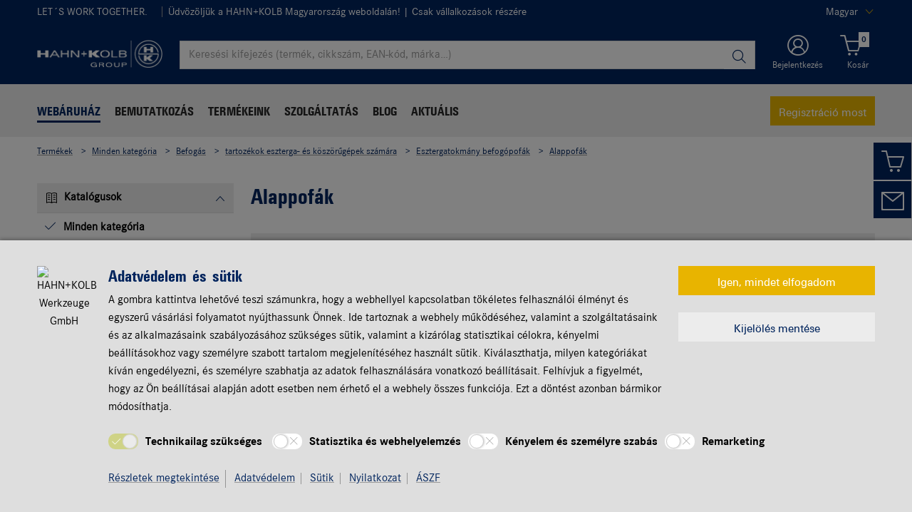

--- FILE ---
content_type: text/html;charset=utf-8
request_url: https://www.hahn-kolb.hu/Minden-kategoria/Alappofak/1497AC04_02060510.cyid/1497.cgid/hu/HU/EUR/
body_size: 55517
content:

<!DOCTYPE html PUBLIC "-//W3C//DTD XHTML 1.0 Strict//EN" "https://www.w3.org/TR/xhtml1/DTD/xhtml1-strict.dtd">
<html xmlns="https://www.w3.org/1999/xhtml" xml:lang="hu" lang="hu">






































































































































































































<!-- Template Name: CatalogCategory -->


<head>






















































































































































































































































































<link as="font" href="/is-bin/intershop.static/WFS/1497-B1-Site/-/hu_HU/webkit_bootstrap/dist/fonts/hahn_kolb_shop/hk_type_expanded_2.woff?timestamp=20260112152943154" type="font/woff" rel='preload' crossorigin="anonymous">
<link as="font" href="/is-bin/intershop.static/WFS/1497-B1-Site/-/hu_HU/webkit_bootstrap/dist/fonts/hahn_kolb_shop/hk_type_cond_2.woff?timestamp=20260112152943154" type="font/woff" rel='preload' crossorigin="anonymous">
<link as="font" href="/is-bin/intershop.static/WFS/1497-B1-Site/-/hu_HU/webkit_bootstrap/dist/fonts/hahn_kolb_shop/hk_type_cond_bold_3.woff?timestamp=20260112152943154" type="font/woff" rel='preload' crossorigin="anonymous">
<link as="font" href="/is-bin/intershop.static/WFS/1497-B1-Site/-/hu_HU/webkit_bootstrap/dist/fonts/hahn_kolb_shop/corporates_bold_4.woff?timestamp=20260112152943154" type="font/woff" rel='preload' crossorigin="anonymous">
<link as="font" href="/is-bin/intershop.static/WFS/1497-B1-Site/-/hu_HU/webkit_bootstrap/dist/icons/wuerth/Wuerthicons.woff2?timestamp=20260112152943154" type="font/woff2" rel='preload' crossorigin="anonymous">





<link as="style" href="/is-bin/intershop.static/WFS/1497-B1-Site/-/hu_HU/css/default/common/eshopstyles_hahn_kolb.20260112152943154.min.css" rel='preload'>
<link as="style" href="/is-bin/intershop.static/WFS/1497-B1-Site/-/hu_HU/css/default/plugins/plugins.20260112152943154.min.css" rel='preload'>



































<meta http-equiv="Content-Type" content="text/html; charset=utf-8" />
<meta http-equiv="X-UA-Compatible" content="IE=edge"/>
<meta name="viewport" content="width=device-width, initial-scale=1.0" />
















<title>Alappof&aacute;k | HAHN+KOLB</title>




<meta name="SKYPE_TOOLBAR" content="SKYPE_TOOLBAR_PARSER_COMPATIBLE" />


<meta name = "format-detection" content = "telephone=no" />

<meta name="author" content="HAHN+KOLB Hungária Kft."/>
<meta name="publisher" content="HAHN+KOLB Hungária Kft." />
<meta name="copyright" content="© HAHN+KOLB Hungária Kft." />








<meta name="facebook-domain-verification" content="ixs547z9h1t52io3lgolsmjz68xfs4"/>





<meta name="ROBOTS" content="INDEX, FOLLOW, max-snippet:-1, max-image-preview:large, max-video-preview:-1">
<link rel="canonical" href="https://www.hahn-kolb.hu/Minden-kategoria/Alappofak/1497AC04_02060510.cyid/1497.cgid/hu/HU/EUR/">
<meta property="og:url" content="https://www.hahn-kolb.hu/Minden-kategoria/Alappofak/1497AC04_02060510.cyid/1497.cgid/hu/HU/EUR/"/>


<script>
window.dataLayer = [];
window.dataLayerCtnr = [];
window.dataLayerCtnr['context'] = 'shop';
window.dataLayerCtnr['pageType'] = 'other';
window.dataLayerCtnr['ad_dynx_pageType'] = 'other';
window.dataLayerCtnr['ad_ecomm_pageType'] = 'other';
window.dataLayerCtnr['currency'] = 'EUR';
window.dataLayerCtnr['language'] = 'hu_HU';


</script>









<!-- Start Piwik PRO Tag Manager Bugfix --><script type="text/javascript">
   	(function(){
    	window.ppmsWebStorageConfiguration = {
       		enableLocalStorage: false
     	};
   	})();
 	</script><!-- End Piwik PRO Tag Manager Bugfix -->









 




















<meta name="description" content="Alappof&aacute;k ▶ Nagy v&aacute;laszt&eacute;k ✓ Egyedi szak&eacute;rtői tan&aacute;csad&aacute;s ✓V&aacute;llalati &uuml;gyfelek sz&aacute;m&aacute;ra ▶ Rendeljen online m&eacute;g ma!" />	  	







<!-- standard -->
<link rel="icon" sizes="16x16" href="https://www.hahn-kolb.de/media/pictures/layout/images/apple_touch_icons/mobile-touch-icon_res_wl2_touch_16.png">
<link rel="icon" sizes="32x32" href="https://www.hahn-kolb.de/media/pictures/layout/images/apple_touch_icons/mobile-touch-icon_res_wl2_touch_32.png">
<link rel="shortcut icon" href="https://www.hahn-kolb.de/media/pictures/layout/images/apple_touch_icons/mobile-touch-icon.png" sizes="512x512" type="image/x-icon">
<!-- Apple Touch Icons -->
<link rel="apple-touch-icon" sizes="57x57" href="https://www.hahn-kolb.de/media/pictures/layout/images/apple_touch_icons/mobile-touch-icon_res_wl2_touch_57.png">
<link rel="apple-touch-icon" sizes="60x60" href="https://www.hahn-kolb.de/media/pictures/layout/images/apple_touch_icons/mobile-touch-icon_res_wl2_touch_60.png">
<link rel="apple-touch-icon" sizes="72x72" href="https://www.hahn-kolb.de/media/pictures/layout/images/apple_touch_icons/mobile-touch-icon_res_wl2_touch_72.png">
<link rel="apple-touch-icon" sizes="76x76" href="https://www.hahn-kolb.de/media/pictures/layout/images/apple_touch_icons/mobile-touch-icon_res_wl2_touch_76.png">
<link rel="apple-touch-icon" sizes="114x114" href="https://www.hahn-kolb.de/media/pictures/layout/images/apple_touch_icons/mobile-touch-icon_res_wl2_touch_114.png">
<link rel="apple-touch-icon" sizes="120x120" href="https://www.hahn-kolb.de/media/pictures/layout/images/apple_touch_icons/mobile-touch-icon_res_wl2_touch_120.png">
<link rel="apple-touch-icon" sizes="152x152" href="https://www.hahn-kolb.de/media/pictures/layout/images/apple_touch_icons/mobile-touch-icon_res_wl2_touch_152.png">
<link rel="apple-touch-icon" sizes="167x167" href="https://www.hahn-kolb.de/media/pictures/layout/images/apple_touch_icons/mobile-touch-icon_res_wl2_touch_167.png">
<link rel="apple-touch-icon" sizes="180x180" href="https://www.hahn-kolb.de/media/pictures/layout/images/apple_touch_icons/mobile-touch-icon_res_wl2_touch_180.png">
<!-- Android Touch Icons -->		
<link rel="icon" sizes="48x48" href="https://www.hahn-kolb.de/media/pictures/layout/images/apple_touch_icons/mobile-touch-icon_res_wl2_touch_48.png">
<link rel="icon" sizes="96x96" href="https://www.hahn-kolb.de/media/pictures/layout/images/apple_touch_icons/mobile-touch-icon_res_wl2_touch_96.png">
<link rel="icon" sizes="144x144" href="https://www.hahn-kolb.de/media/pictures/layout/images/apple_touch_icons/mobile-touch-icon_res_wl2_touch_144.png">
<link rel="icon" sizes="192x192" href="https://www.hahn-kolb.de/media/pictures/layout/images/apple_touch_icons/mobile-touch-icon_res_wl2_touch_192.png">
<link rel="icon" sizes="256x256" href="https://www.hahn-kolb.de/media/pictures/layout/images/apple_touch_icons/mobile-touch-icon_res_wl2_touch_256.png">
<link rel="icon" sizes="384x384" href="https://www.hahn-kolb.de/media/pictures/layout/images/apple_touch_icons/mobile-touch-icon_res_wl2_touch_384.png">
<link rel="icon" sizes="512x512" href="https://www.hahn-kolb.de/media/pictures/layout/images/apple_touch_icons/mobile-touch-icon_res_wl2_touch_512.png">






	<meta name="revisit-after" content="5 days" >







<link rel="preconnect" href="https://media.witglobal.net/source/eshop/stmedia/" crossorigin>
<link rel="dns-prefetch" href="https://media.witglobal.net/source/eshop/stmedia/">






	<link rel="preconnect" href="https://analytics.witglobal.net/" crossorigin />
	<link rel="dns-prefetch" href="https://analytics.witglobal.net/" />





<meta name="twitter:card" content="photo" />

<meta name="twitter:image" content="https://media.witglobal.net/source/eshop/stmedia/0401/images/std.lang.all/resolutions/category/800px/1507736.jpg"/>
<meta property="og:image" content="https://media.witglobal.net/source/eshop/stmedia/0401/images/std.lang.all/resolutions/category/800px/1507736.jpg"/>


<meta name="DC.title" content="Alappof&aacute;k | HAHN+KOLB"/>
<meta property="og:title" content="Alappof&aacute;k | HAHN+KOLB"/>


<meta property="og:description" content="Alappof&aacute;k ▶ Nagy v&aacute;laszt&eacute;k ✓ Egyedi szak&eacute;rtői tan&aacute;csad&aacute;s ✓V&aacute;llalati &uuml;gyfelek sz&aacute;m&aacute;ra ▶ Rendeljen online m&eacute;g ma!"/>

<meta property="og:type" content="website" />























































































































































































































































































<link type='text/css' href="/is-bin/intershop.static/WFS/1497-B1-Site/-/hu_HU/css/default/common/eshopstyles_hahn_kolb.20260112152943154.min.css" rel="stylesheet" />
<!--[if IE 9]><link rel="stylesheet" type="text/css" href="/is-bin/intershop.static/WFS/1497-B1-Site/-/hu_HU/webkit_bootstrap/dist/css/ie9styles.20260112152943154.min.css" /><![endif]-->







<link rel="stylesheet" type="text/css" href="/is-bin/intershop.static/WFS/1497-B1-Site/-/hu_HU/css/default/plugins/plugins.20260112152943154.min.css" />


<link rel="stylesheet" type="text/css" href="/is-bin/intershop.static/WFS/1497-B1-Site/-/hu_HU/css/HAHN_KOLB_Channel/priceOnRequestDialog.css?timestamp=20260112152943154" />



<link rel="stylesheet" type="text/css" href="/is-bin/intershop.static/WFS/1497-B1-Site/-/hu_HU/css/HAHN_KOLB_Channel/serviceMenuColor.css?timestamp=20260112152943154" />











		
		


<link rel='shortcut icon' href="/is-bin/intershop.static/WFS/1497-B1-Site/-/hu_HU/icons/favicon.ico" title="HAHN+KOLB Hung&aacute;ria Kft. icon" sizes="16x16" type='image/x-icon' />
		












































































































































<script>
window.WebRoot = '/is-bin/intershop.static/WFS/1497-B1-Site/-/hu_HU';
window.JsTimeStamp = '20260112152943154';
window.EShopUserLocale = 'hu';
window.img0px = '[data-uri]';
window.img33px = '[data-uri]';
window.img78px = '[data-uri]';
window.img170px = '[data-uri]';
window.img200x140px = '[data-uri]';
window.img200px = '[data-uri]';
window.img348px = '[data-uri]';
window.img576px = '[data-uri]';
window.img800px = '[data-uri]';
window.executeWhenDomIsReady = (function() {
var domContentLoadedListeners = [];
function executeAllDomContentLoadedListeners() {
while (domContentLoadedListeners.length > 0) {
var listener = domContentLoadedListeners.shift();
listener();
}
}
document.addEventListener("DOMContentLoaded", executeAllDomContentLoadedListeners);
function hasDOMContentLoadedEventAlreadyBeenFired() {
return document.readyState === "complete";
}
return function(listener) {
if (hasDOMContentLoadedEventAlreadyBeenFired()) {
listener();
} else {
domContentLoadedListeners.push(listener);
}
};
})();
window.handleImageURLError = function(imgElement, imageURL, defaultImage) {
window.executeWhenDomIsReady(function() {
eshopUtils.handleImageURLError(imgElement, imageURL, defaultImage);
});
};
</script>
<script>
(function () {
function transform() {
var images = document.querySelectorAll("img[data-src]");
for (var c = 0; c < images.length; c++) {
var image = images[c];
var rect = image.getBoundingClientRect();
if(rect.top < -rect.height || rect.top > window.innerHeight){
image.setAttribute("loading", "lazy");
}
var source = image.getAttribute("data-src");
image.removeAttribute("data-src");
image.setAttribute("src", source);
}
}
var observer = new MutationObserver(transform);
observer.observe(document, { childList: true, subtree: true });
transform();
})();
</script>
<!--[if lt IE 8]>
<script src="/is-bin/intershop.static/WFS/1497-B1-Site/-/hu_HU/js_polyfill/json2.js"></script>
<![endif]-->
<!--[if lte IE 9]>
<script src="/is-bin/intershop.static/WFS/1497-B1-Site/-/hu_HU/js_polyfill/es5-shim.min.js"></script>
<script src="/is-bin/intershop.static/WFS/1497-B1-Site/-/hu_HU/js_polyfill/es5-sham.min.js"></script>
<script src="/is-bin/intershop.static/WFS/1497-B1-Site/-/hu_HU/js_polyfill/es6-promise.auto.min.js"></script>
<script src="/is-bin/intershop.static/WFS/1497-B1-Site/-/hu_HU/js_polyfill/es6-array.prototype.find.min.js"></script>
<script src="/is-bin/intershop.static/WFS/1497-B1-Site/-/hu_HU/js_polyfill/es2017-object.entries.min.js"></script>
<![endif]-->

<script src="/is-bin/intershop.static/WFS/1497-B1-Site/-/hu_HU/js/javascript_core_view.20260112152943154.min.js" fetchpriority="high"></script>
<script src="/is-bin/intershop.static/WFS/1497-B1-Site/-/hu_HU/js/javascript_core_view_defer.20260112152943154.min.js" defer></script>

<script>
var arePromisesSupported;
try {
Promise.resolve(true);
arePromisesSupported = true;
} catch (err) {
// promises not supported
}
if (!arePromisesSupported) {
jQuery("head").append('<script src="/is-bin/intershop.static/WFS/1497-B1-Site/-/hu_HU/js_polyfill/es6-promise.auto.min.js"/>');
}
</script>

<script src="/is-bin/intershop.static/WFS/1497-B1-Site/-/hu_HU/js/common_webkit_default_view.20260112152943154.min.js" defer></script>
<script src="/is-bin/intershop.static/WFS/1497-B1-Site/-/hu_HU/js/requirejs/eShopRequire.20260112152943154.min.js" defer></script>




<script>
var eshopUtilsConfig = eshopUtilsConfig || {};
eshopUtilsConfig.privacyCheckEnabled = true;
eshopUtilsConfig.googleAnalyticsId = '';
eshopUtilsConfig.uiTestSupportEnabled = false;
jQuery(document).ready(function() {
eshopUtilsConfig.ajaxLogUrl = 'https://www.hahn-kolb.hu/is-bin/INTERSHOP.enfinity/WFS/1497-B1-Site/hu_HU/-/EUR/ViewAjaxLog-LogError';
applicationFrameMessages.options({
messagesContainer : "#notifications"
});
$.fn.displayResponsiveNotification.slideUpTimeout = 30000;
$.fn.displayResponsiveNotification.slideUpTimeoutWarning = 30000;
});
scrollToErrorElementOffset = 75;
/**
* Returns a Promise, which resolves to the one and only global AddToBasketEventSender instance.
*/
window.fetchBasketContentManager = (function() {
let basketContentManagerPromise;
function getOrCreatePromise() {
if (basketContentManagerPromise === undefined) {
basketContentManagerPromise = fetchNewInstance();
}
return basketContentManagerPromise;
}
function fetchNewInstance() {
return new Promise(function(resolve) {
requirejs([ 'wuts/component/shoppingcart/basketcontentmanagerfactory/BasketContentManagerFactory' ], function ( _wrapper ) {
const factory = new _wrapper.BasketContentManagerFactory();
factory.create({
addToBasketUrl: "https://www.hahn-kolb.hu/is-bin/INTERSHOP.enfinity/WFS/1497-B1-Site/hu_HU/-/EUR/ViewBasketContent-AjaxAddArticlesToCurrentShoppingCart",
getProductNumbersOfBasketItems: "https://www.hahn-kolb.hu/is-bin/INTERSHOP.enfinity/WFS/1497-B1-Site/hu_HU/-/EUR/ViewBasketContent-AjaxGetProductNumbersOfBasketItems",
sessionTimeoutRedirectUrl: "https://www.hahn-kolb.hu/is-bin/INTERSHOP.enfinity/WFS/1497-B1-Site/hu_HU/-/EUR/ViewLogin-SessionTimeout"
}).then(resolve);
});
});
}
return getOrCreatePromise;
})();
</script>









<script>
	window.isLoggedIn = false;
</script>
</head>



































































































































































<!--[if lt IE 7]><body id="body" class="ie6 "><![endif]-->
<!--[if IE 7]>   <body id="body" class="ie7 "><![endif]-->
<!--[if IE 8]>   <body id="body" class="ie8 "><![endif]-->
<!--[if IE 9]>   <body id="body" class="ie9 "><![endif]-->
<!--[if gt IE 9]><body id="body" class=" "><![endif]-->
<!--[if !IE]><!--><body id="body" class="CatalogCategory js"><!--<![endif]-->







<!-- Start Piwik PRO Tag Manager code --><script type="text/javascript">
		(function(window, document, script, dataLayer, id) {
		function stgCreateCookie(a,b,c){var d="";if(c){var e=new Date;e.setTime(e.getTime()+24*c*60*60*1e3),d="; expires="+e.toUTCString()}document.cookie=a+"="+b+d+"; path=/"}var isStgDebug=(window.location.href.match("stg_debug")||window.document.cookie.match("stg_debug"))&&!window.location.href.match("stg_disable_debug");stgCreateCookie("stg_debug",isStgDebug?1:"",isStgDebug?14:-1);
		window[dataLayer]=window[dataLayer]||[],window[dataLayer].push({start:(new Date).getTime(),event:"stg.start"});var scripts=document.getElementsByTagName(script)[0],tags=document.createElement(script),dl="dataLayer"!=dataLayer?"?dataLayer="+dataLayer:"";tags.async=!0,tags.src="https://analytics.witglobal.net/containers/"+id+".js"+dl,isStgDebug&&(tags.src=tags.src+"?stg_debug"),scripts.parentNode.insertBefore(tags,scripts);
		!function(a,n,i,t){a[n]=a[n]||{};for(var c=0;c<i.length;c++)!function(i){a[n][i]=a[n][i]||{},a[n][i].api=a[n][i].api||function(){var a=[].slice.call(arguments,0),t=a;"string"==typeof a[0]&&(t={event:n+"."+i+":"+a[0],parameters:[].slice.call(arguments,1)}),window[dataLayer].push(t)}}(i[c])}(window,"ppms",["tm","cp","cm"]);
		})(window, document, 'script', 'dataLayer', '06fc5d6b-0cac-4fe3-97cc-115ebd966a5f');
		</script><noscript><iframe src=https://analytics.witglobal.net/containers/06fc5d6b-0cac-4fe3-97cc-115ebd966a5f/noscript.html" height="0" width="0" style="display:none;visibility:hidden"></iframe></noscript><!-- End Piwik PRO Tag Manager code -->

	

	
<div id="notifications" class="alert-container">
	




	

</div>




	




	
	
































































































































































 <div class="header header-new">
 	<button class="btn btn-icon-only cd-top btn-scroll-top">
	 	<i class="icon-interface-top"></i>
 	</button>
    
    


































































































































































<script>
$('#UserBranchOfficeDropdownModal').one('show.bs.modal', function () {
requirejs(['wuts/component/myaccount/userbranchoffice/UserBranchOffice'], function (userBranchOffice) {
var userBranchOfficeConfig = {
selectedBranch: null,
branchOfficeId: 'BranchOfficeModal-',
branchDialogAddressPlaceholderText: 'HAHN+KOLB kirendeltség: {branchName}',
}
userBranchOffice.userBranchOffice(userBranchOfficeConfig);
});
});
</script>
     
    <div class="header-toolbar d-none d-md-block">
        <div class="container-fluid">
	        <div class="row ie-fluid">
	        
	          	






































































































































<div class="col d-none d-md-inline-block ">


LET´S WORK TOGETHER.


<span>&nbsp;</span>
<span class="divider-r"></span>







Üdvözöljük a HAHN+KOLB Magyarország weboldalán!
 | Csak vállalkozások részére


</div>
<div class="col-md-2 dropdown text-right">



<div class="dropdown">
	
	    <button class="dropdown-toggle btn-link " id="languageDropDown" data-toggle="dropdown" aria-haspopup="true" aria-expanded="false"
	    	data-country="hu_HU">Magyar</button>
    
	    <div class="dropdown-menu" aria-labelledby="languageDropDown">
		    
		    	
		    
		    	
		   			<button rel="https://www.hahn-kolb.hu/is-bin/INTERSHOP.enfinity/WFS/1497-B1-Site/hu_HU/-/EUR/ViewApplication-SwitchCurrentLanguage;selectLanguageForm.SwitchCurrentLocale=en_US"
		   			   class="btn-link dropdown-item " data-country="en_US">
		   				English
		   			</button>
		    	
		    
		    	
		   			<button rel="https://www.hahn-kolb.hu/is-bin/INTERSHOP.enfinity/WFS/1497-B1-Site/hu_HU/-/EUR/ViewApplication-SwitchCurrentLanguage;selectLanguageForm.SwitchCurrentLocale=de_DE"
		   			   class="btn-link dropdown-item " data-country="de_DE">
		   				Deutsch
		   			</button>
		    	
		    
	    </div>
	
</div>
</div>





<div id="languageContent" class="hide">
	<ul>
   		<li class="language-mobile">
   	
	   	<button class="btn-link">
	   		
	       	Nyelv:&nbsp;Magyar
	   	</button>
	   	
	   	
	   		<ul>
				
					<li>
				   		<button class="btn-link" rel="https://www.hahn-kolb.hu/is-bin/INTERSHOP.enfinity/WFS/1497-B1-Site/hu_HU/-/EUR/ViewApplication-SwitchCurrentLanguage;selectLanguageForm.SwitchCurrentLocale=hu_HU"
				   			data-country="hu_HU">
				   				Magyar
				   				
				   					<i class="icon-interface-tick text-primary"></i>
				   				
				   		</button>
					</li>
				
					<li>
				   		<button class="btn-link" rel="https://www.hahn-kolb.hu/is-bin/INTERSHOP.enfinity/WFS/1497-B1-Site/hu_HU/-/EUR/ViewApplication-SwitchCurrentLanguage;selectLanguageForm.SwitchCurrentLocale=en_US"
				   			data-country="en_US">
				   				English
				   				
				   		</button>
					</li>
				
					<li>
				   		<button class="btn-link" rel="https://www.hahn-kolb.hu/is-bin/INTERSHOP.enfinity/WFS/1497-B1-Site/hu_HU/-/EUR/ViewApplication-SwitchCurrentLanguage;selectLanguageForm.SwitchCurrentLocale=de_DE"
				   			data-country="de_DE">
				   				Deutsch
				   				
				   		</button>
					</li>
				
	   		</ul>
		
	   	</li>
   	</ul>
</div>
	
	        </div>
        </div>
    </div>
   
    
	







































































































































<div id ="headerSearch" class="header-search header-search-new d-none d-md-block" data-toggle="sticky-onscroll">
     <div class="container-fluid">
	   	 <div class="row header-search-group">
	   	 		
				<div class="col-auto header-brand-logo my-md-auto">
           			<a class="header-brand-logo-img" href="https://www.hahn-kolb.hu/hu/HU/EUR/">
           				<img class="img-fluid img-svg" fetchpriority="high" alt="HAHN+KOLB Hungária Kft." title="HAHN+KOLB Hungária Kft." src="/is-bin/intershop.static/WFS/1497-B1-Site/-/hu_HU/webkit_bootstrap/dist/img/hahnkolb/hk-logo-white.png">
           			</a>
           		</div>
           		
           		
           		<div class="col">
					











































































































































<form id="searchForm" class="form-inline input-group input-header-search mt-2 mt-md-2 lgn-header lgn-cart-combined"
method="get" action="https://www.hahn-kolb.hu/is-bin/INTERSHOP.enfinity/WFS/1497-B1-Site/hu_HU/-/EUR/ViewAfterSearch-ExecuteAfterSearch">
                		<input id="searchResultType" name="SearchResultType" type="hidden" value="" />
						<input id="effectiveSearchTerm" name="EffectiveSearchTerm" type="hidden" value="" />
            			








































































































































<input class="form-control input-border " type="text" placeholder="Keresési kifejezés (termék, cikkszám, EAN-kód, márka…)" id="suggestSearch" name="VisibleSearchTerm" value="">
                	
                		<div class="input-group-addon">
                			<button class="btn btn-icon-only "  id="suggestSearchButton"><i class="icon-interface-search"></i></button>
                		</div>
              		</form>
				</div>
       			
       			
       				
					<div class="col-auto lgn-cart-combined  ">
						
							



































































































































































	<div class="dropdown header-user-login-wrapper header-user-logged-out ">
		
		<a href="https://www.hahn-kolb.hu/is-bin/INTERSHOP.enfinity/WFS/1497-B1-Site/hu_HU/-/EUR/ViewLogin-SeparateLogin?AfterLoginTargetUrlInfo=" 
		   class='jsAfterLoginTargetUrlInfoLink nav-link header-user-login m-0 p-0 dropdown-toggle text-center ' 
           role="button" id="headerUser" data-toggle="dropdown" aria-haspopup="true" aria-expanded="false">
            <i class="icon-wuerth-user icon-xl"></i>
			<span class="small nav-link">Bejelentkezés</span>
		</a>
	  	<div class="dropdown-menu header-user-content-wrapper" aria-labelledby="headerUser" id="headerUserLayerAnnymousLoginFormWrapper">
	          

































































































































































	


<div class="header-user-content" id="headerUserLayerAnnymousLoginForm">

	
	
		<ul class="nav nav-tabs mobile-login-tabs" id="loginTabs" role="tablist">
			
			<li class="nav-item p-0 col-6">
		    	<button class="nav-link pl-3 " id="loginWithUserNameTab" data-toggle="tab" data-target="#loginWithUserName" role="tab" aria-controls="loginWithUserName" aria-selected="true">
		    		Belépés felhasználónévvel
		    	</button>
			</li>	                      
		    <li class="nav-item p-0 col-6">
		    	<button class="nav-link active pl-3 " id="loginWithCustomerNoAndLoginNameTab" data-toggle="tab" data-target="#loginWithCustomerNoAndLoginName" role="tab" aria-controls="loginWithCustomerNoAndLoginName" aria-selected="false">
		      		Belépés ügyfélszámmal
		      	</button>
			</li>
			
				

			
		</ul>

        <div class="tab-content pt-0" id="loginTabsContent">
        	
			
			<div class="tab-pane fade " id="loginWithUserName" role="tabpanel" aria-labelledby="loginWithUserNameTab">
				<div class="px-3 pt-3">
					


	<form method="post" action="https://www.hahn-kolb.hu/is-bin/INTERSHOP.enfinity/WFS/1497-B1-Site/hu_HU/-/EUR/ViewLogin-LoginWithUserName" class="loginForm " name="LoginWithUserNameForm">

	
	
	
					
	<div class="row">
    	<div class="col-12 mb-3">
            <div class="form-group">
            	<span class="h4-style heading-alt mb-0">
					
<label for="LoginWithUserNameForm_UserName" class=" required">Felhaszn&aacute;l&oacute;n&eacute;v</label>
					<button type="button" class="icon no-nav-link btn-link buttonUserNameModal" tabindex="-1"><i class="icon-wuerth-information ml-1"></i></button>
				</span>
				
				
<input type="text" id="LoginWithUserNameForm_UserName" class="form-control" name="LoginWithUserNameForm.UserName" value="" maxLength="200" placeholder="Felhasználónév"/>
			</div>
			
			<div class="form-group">
				<span class="h4-style heading-alt mb-0">
					
<label for="LoginWithUserNameForm_Password" class=" required">Jelsz&oacute;</label>
					<button type="button" class="icon no-nav-link btn-link buttonPasswordModal" tabindex="-1"><i class="icon-wuerth-information ml-1"></i></button>
				</span>
				
				
<input type="password" autocomplete="current-password" id="LoginWithUserNameForm_Password" class="form-control js-toggle-password" name="LoginWithUserNameForm.Password" value="" maxLength="56" placeholder="Jelszó"/>
				<button type="button" class="btn-link icon float-right toggle-password" data-toggle="tooltip" data-placement="top" data-html="true" title="" data-original-title="Kattintson a jelszó megjelenítéséhez/elrejtéséhez">
                    <i class="icon-wuerth-eye field-icon"></i>
                </button>
			</div>
       	</div>
		<div class="col-12 mb-3 order-last">
			
<button  name="LoginWithUserNameForm.mobile_update" type="submit" tabindex="4" class="btn btn-block btn-info preventDoubleClick null">Bejelentkez&eacute;s</button>
		</div>
       	<div class="col-12 col-sm-auto mb-3">
			<button type="submit" class="passwordForgottenLink btn-link " name="ForgottPassword" value="">
				Elfelejtette a jelszót?
			</button>
		</div>
		
		    <div class="col-12 col-sm text-right-sm-up mb-3">
				
<label class="custom-control custom-checkbox m-0" for="LoginWithUserNameForm_SaveCredentials"><input type="checkbox" id="LoginWithUserNameForm_SaveCredentials" class="custom-control-input" name="LoginWithUserNameForm.SaveCredentials" value="false"/><input type="hidden" name="LoginWithUserNameForm.___SaveCredentials" value="____false____"/><span class="custom-control-indicator"></span><span class="custom-control-description">Emlékezzen rám</span></label>
			</div>
		
		
	</div>
</form>

	
					
						
						



































































































































































	<div class="row my-4">
        <div class="col">
            <hr>
        </div>
        <span class="m-auto">vagy</span>
        <div class="col">
            <hr>
        </div>
    </div>

	<div class="row">
    	<div class="col-12 mb-3">
        	<span class="h3-style heading-alt">Szeretne a webáruházba regisztrálni?</span>
        	
      			<p >Regisztrált ügyfélként az online áruház összes funkcióját használhatja, a rendelési funkciót is beleértve.</p>
      		
           	
				<p class="i-absolute mb-0">
	               	<i class="icon-wuerth-information"></i>
	           		<span class="i-text">Értékesítés csak vállalkozások részére.</span>
	          	</p>
          	
		</div>
		<div class="col-12">                    
			
				
					
					
			
			
<a  href="https://www.hahn-kolb.hu/is-bin/INTERSHOP.enfinity/WFS/1497-B1-Site/hu_HU/-/EUR/ViewRegistration-Step1View" role="button" class="btn btn-block btn-primary no-nav-link">Regisztr&aacute;ci&oacute;</a>			
        </div>
	</div>


					
				</div>
			</div>
	
			<div class="tab-pane fade show active " id="loginWithCustomerNoAndLoginName" role="tabpanel" aria-labelledby="loginWithCustomerNoAndLoginNameTab">
				<div class="px-3 pt-3">
					



	<form method="post" action="https://www.hahn-kolb.hu/is-bin/INTERSHOP.enfinity/WFS/1497-B1-Site/hu_HU/-/EUR/ViewLogin-Process" class="loginForm " name="LoginForm">


	<input type="hidden" name="RequestFormName" value=""/>
	
	
	
	
    <div class="row">
		<div class="col-12 mb-3">
			<div class="form-group">
		        	
			</div>
	    	<div class="form-group">
	        	<span class="h4-style heading-alt mb-0">
		          	
<label for="LoginForm_CustomerNumber" class=" required">&Uuml;gyf&eacute;lsz&aacute;m</label>
		          	<button type="button" class="icon no-nav-link btn-link buttonCustomerNoModal" tabindex="-1"><i class="icon-wuerth-information ml-1"></i></button>
		        </span>
	          	
<input type="text" id="LoginForm_CustomerNumber" class="form-control" name="LoginForm.CustomerNumber" value="" maxLength="200" placeholder="Ügyfélszám" tabindex="1"/>
	        </div>
	        <div class="form-group">
				<span class="h4-style heading-alt mb-0">
	            	
<label for="LoginForm_Login" class=" required">Partnersz&aacute;m</label>
					<button type="button" class="icon no-nav-link btn-link buttonPartnerNoModal" tabindex="-1"><i class="icon-wuerth-information ml-1"></i></button>
					
					
					
					
				</span>
				
<input type="text" id="LoginForm_Login" class="form-control" name="LoginForm.Login" value="" maxLength="35" placeholder="Partnerszám" tabindex="2"/>
			</div>
	        <div class="form-group">
	        	<span class="h4-style heading-alt mb-0">
		            
<label for="LoginForm_Password" class=" required">Jelsz&oacute;</label>
		            <button type="button" class="icon no-nav-link btn-link buttonPasswordModal" tabindex="-1"><i class="icon-wuerth-information ml-1"></i></button>
	            </span>
				
<input type="password" autocomplete="current-password" id="LoginForm_Password" class="form-control js-toggle-password" name="LoginForm.Password" value="" maxLength="56" placeholder="Jelszó" tabindex="3"/>
				<button type="button" class="btn-link icon float-right toggle-password" data-toggle="tooltip" data-placement="top" data-html="true" title="" data-original-title="Kattintson a jelszó megjelenítéséhez/elrejtéséhez">
                    <i class="icon-wuerth-eye field-icon"></i>
                </button>
			</div>
		</div>
		<div class="col-12 mb-3 order-last">
			
<button  name="LoginForm.update" type="submit" tabindex="4" class="btn btn-block btn-info preventDoubleClick null">Bejelentkez&eacute;s</button>
		</div>
		<div class="col-12 col-sm-auto mb-3">
			<button type="submit" class="passwordForgottenLink btn-link " name="ForgottPassword" value="">
				Elfelejtette a jelszót?
			</button>
		</div>
		
		    <div class="col-12 col-sm text-right-sm-up mb-3">
				
<label class="custom-control custom-checkbox m-0" for="LoginForm_SaveCredentials"><input type="checkbox" id="LoginForm_SaveCredentials" class="custom-control-input" name="LoginForm.SaveCredentials" value="false"/><input type="hidden" name="LoginForm.___SaveCredentials" value="____false____"/><span class="custom-control-indicator"></span><span class="custom-control-description">Emlékezzen rám</span></label>
			</div>
		
	</div>
</form>

					
						
						



































































































































































	<div class="row my-4">
        <div class="col">
            <hr>
        </div>
        <span class="m-auto">vagy</span>
        <div class="col">
            <hr>
        </div>
    </div>

	<div class="row">
    	<div class="col-12 mb-3">
        	<span class="h3-style heading-alt">Szeretne a webáruházba regisztrálni?</span>
        	
      			<p >Regisztrált ügyfélként az online áruház összes funkcióját használhatja, a rendelési funkciót is beleértve.</p>
      		
           	
				<p class="i-absolute mb-0">
	               	<i class="icon-wuerth-information"></i>
	           		<span class="i-text">Értékesítés csak vállalkozások részére.</span>
	          	</p>
          	
		</div>
		<div class="col-12">                    
			
				
					
					
			
			
<a  href="https://www.hahn-kolb.hu/is-bin/INTERSHOP.enfinity/WFS/1497-B1-Site/hu_HU/-/EUR/ViewRegistration-Step1View" role="button" class="btn btn-block btn-primary no-nav-link">Regisztr&aacute;ci&oacute;</a>			
        </div>
	</div>


					
			 	</div>
			</div>
			
			
				


			
		</div>
		
	
	

</div>


<script type="text/javascript">
	window.loadHeaderUserLayerAnonymousLoginFormular = function() {
	    requirejs( ['wuts/component/loginregistration/headeruserlayeranonymousloginformular/HeaderUserLayerAnonymousLoginFormular'], function (_response) {		    
		    _response.headerUserLayerAnonymousLoginFormular().loginforminitial.init();
	
		    const config = {
				modalURL: "https://www.hahn-kolb.hu/is-bin/INTERSHOP.enfinity/WFS/1497-B1-Site/hu_HU/-/EUR/ViewApplicationFrame-AjaxRetrieveHeaderUserLayerAnonymousHelpModal",
				modals: [
					{ buttonModal: "button.buttonUserNameModal", txtModal: "#txtUserNameModal" },
					{ buttonModal: "button.buttonCustomerNoModal", txtModal: "#txtCustomerNoModal" },
					{ buttonModal: "button.buttonPartnerNoModal", txtModal: "#txtPartnerNoModal" },
					{ buttonModal: "button.buttonPasswordModal", txtModal: "#txtPasswordModal" },
					{ buttonModal: "button.buttonWhatsMyUserNameModal", txtModal: "#txtWhatsMyUserNameModal" },
					{ buttonModal: "button.buttonPhoneNoModal", txtModal: "#txtPhoneNoModal" }
				]
		    }
		    _response.headerUserLayerAnonymousLoginFormular().headerUserLayerAnonymousModal(config).init();
		    
	    
		    var loginTabConfig = {
			        showQRLoginAsDefault: false
			};
		    _response.headerUserLayerAnonymousLoginFormular().usernamelogintabswitcher.init(loginTabConfig);
		
		_response.headerUserLayerAnonymousLoginFormular().afterLoginTargetUrlInfoAnchorHandler.handleAnchor();
		});
	};

	jQuery(document).ready(function() {	 
	    
	    jQuery("#headerUser").one("mouseover", loadHeaderUserLayerAnonymousLoginFormular);
		
	});
</script>
		</div>
	</div>


						
					</div>
					
					<div id="headerToolbarRequisitionPreview" class="col-auto text-center lgn-cart-combined ">
	          			<!-- START Header Cart -->
	         		 	<a class="icon nav-link cart-preview-toggle " href="https://www.hahn-kolb.hu/is-bin/INTERSHOP.enfinity/WFS/1497-B1-Site/hu_HU/-/EUR/ViewCurrentReq-UnregisterPageable">
	         		 		<i class="icon-ecommerce-shopcart"></i>
	         		 		<span id="miniBasketCounter" class="badge badge-primary strongRed mini-basket ">0</span>
	         		 		<span id="miniBasket" class="small nav-link">Kosár</span>
	         		 	</a>
	       			</div>
       			
		</div>
	</div>
</div>

	<div class="header-nav d-none d-md-block">
        <nav id="megaDropdown" class="navbar navbar-expand navbar-light header-navigation booNavigation">
          	<div class="container">
				
				
            		







































































































































<div class="collapse navbar-collapse ">

	





<ul class="navbar-nav">

	
	
	<li class="nav-item link-webáruház navItem">
		<a id="nav_shop" class="nav-link ml-0 active" href="https://www.hahn-kolb.hu/hu/HU/EUR/">Webáruház</a>
		<div class="nav-arrow"></div>
		<ul class="navContent">
			<div class="row shop">
			</div>
		</ul>
			
	</li>
		
	<li class="nav-item link-bemutatkozás navItem">
		<a class="nav-link" href="https://www.hahn-kolb.hu/hu/hahn_kolb_hu/bemutatkoz_s/referenciak/referenciak~1.php">Bemutatkozás</a>
			
		<div class="nav-arrow"></div>
		<ul class="navContent">
			
		<div class="row">
				<div class="col-md-6 col-lg-3">
					<ul class="nav flex-column">
						<li>
							<a href="https://www.hahn-kolb.hu/hu/hahn_kolb_hu/bemutatkoz_s/hahn_kolb_magyarorsz_g/hahn_kolb_magyarorszag.php">HAHN+KOLB Magyarország</a>
			
							<ul>
			
							</ul>
			
						</li>
					</ul>
				</div>
			
				<div class="col-md-6 col-lg-3">
					<ul class="nav flex-column">
						<li>
							<a href="https://www.hahn-kolb.hu/hu/hahn_kolb_hu/bemutatkoz_s/toert_netuenk/tortenetunk.php">Történetünk</a>
			
						</li>
					</ul>
				</div>
			
				<div class="col-md-6 col-lg-3">
					<ul class="nav flex-column">
						<li>
							<a href="https://www.hahn-kolb.hu/hu/hahn_kolb_hu/bemutatkoz_s/karrier/karrier.php">Karrier</a>
			
						</li>
					</ul>
				</div>
			
				<div class="col-md-6 col-lg-3">
					<ul class="nav flex-column">
						<li>
							<a href="https://www.hahn-kolb.hu/hu/hahn_kolb_hu/bemutatkoz_s/m_rk_ink/markaink.php">Márkáink</a>
			
							<ul>
			
							</ul>
			
						</li>
					</ul>
				</div>
			
			</div>
			<div class="row">
				<div class="col-md-6 col-lg-3">
					<ul class="nav flex-column">
						<li>
							<a href="https://www.hahn-kolb.hu/hu/hahn_kolb_hu/bemutatkoz_s/logisztika/logisztika.php">Logisztika</a>
			
						</li>
					</ul>
				</div>
			
				<div class="col-md-6 col-lg-3">
					<ul class="nav flex-column">
						<li>
							<a href="https://www.hahn-kolb.hu/hu/hahn_kolb_hu/bemutatkoz_s/katal_gus/katal_gus_2021_22.php">Katalógus</a>
			
						</li>
					</ul>
				</div>
			
				<div class="col-md-6 col-lg-3">
					<ul class="nav flex-column">
						<li>
							<a href="https://www.hahn-kolb.hu/hu/hahn_kolb_hu/bemutatkoz_s/tan_s_tv_nyok/tanusitvanyok.php">Tanúsítványok</a>
			
						</li>
					</ul>
				</div>
			
				<div class="col-md-6 col-lg-3">
					<ul class="nav flex-column">
						<li>
							<a href="https://www.hahn-kolb.hu/hu/hahn_kolb_hu/bemutatkoz_s/vide_k/videok.php">Videók</a>
			
						</li>
					</ul>
				</div>
			
			</div>
			<div class="row">
				<div class="col-md-6 col-lg-3">
					<ul class="nav flex-column">
						<li>
							<a href="https://www.hahn-kolb.hu/hu/hahn_kolb_hu/bemutatkoz_s/referenciak/referenciak~1.php">Referenciák</a>
			
						</li>
					</ul>
				</div>
			</div>
		</ul>
			
	</li>
		
	<li class="nav-item link-termékeink navItem">
		<a class="nav-link" href="https://www.hahn-kolb.hu/hu/hahn_kolb_hu/term_keink/termekeink.php">Termékeink</a>
			
		<div class="nav-arrow"></div>
		<ul class="navContent">
			
		<div class="row">
				<div class="col-md-6 col-lg-3">
					<ul class="nav flex-column">
						<li>
							<a href="https://www.hahn-kolb.hu/Termekek/Forgacsolo-es-furo-szerszamok/1497AC04_1906735.cyid/1497.cgid/hu/HU/HUF/">Forgácsoló és fúró szerszámok</a>
			
						</li>
					</ul>
				</div>
			
				<div class="col-md-6 col-lg-3">
					<ul class="nav flex-column">
						<li>
							<a href="https://www.hahn-kolb.hu/Termekek/Befogastechnika/1497AC04_1906859.cyid/1497.cgid/hu/HU/HUF/">Befogástechnika</a>
			
						</li>
					</ul>
				</div>
			
				<div class="col-md-6 col-lg-3">
					<ul class="nav flex-column">
						<li>
							<a href="https://www.hahn-kolb.hu/Termekek/Meroeszkoezoek/1497AC04_1906960.cyid/1497.cgid/hu/HU/HUF/">Mérés / Vizsgálat</a>
			
						</li>
					</ul>
				</div>
			
				<div class="col-md-6 col-lg-3">
					<ul class="nav flex-column">
						<li>
							<a href="https://www.hahn-kolb.hu/Termekek/Altalanos-szerszamok/1497AC04_1907178.cyid/1497.cgid/hu/HU/HUF/">Általános szerszámok</a>
			
						</li>
					</ul>
				</div>
			
			</div>
			<div class="row">
				<div class="col-md-6 col-lg-3">
					<ul class="nav flex-column">
						<li>
							<a href="https://www.hahn-kolb.hu/Fokatalogus/Munkavedelem/1497AC04_1907296.cyid/1497.cgid/hu/HU/HUF/">Munkavédelem</a>
			
						</li>
					</ul>
				</div>
			
				<div class="col-md-6 col-lg-3">
					<ul class="nav flex-column">
						<li>
							<a href="https://www.hahn-kolb.hu/Termekek/Csiszoloanyagok/1497AC04_1907311.cyid/1497.cgid/hu/HU/HUF/">Csiszolástechnológia</a>
			
						</li>
					</ul>
				</div>
			
				<div class="col-md-6 col-lg-3">
					<ul class="nav flex-column">
						<li>
							<a href="https://www.hahn-kolb.hu/Termekek/Elektromos-szerszamok/1497AC04_1907364.cyid/1497.cgid/hu/HU/HUF/">Elektromos kis- és nagygépek</a>
			
						</li>
					</ul>
				</div>
			
				<div class="col-md-6 col-lg-3">
					<ul class="nav flex-column">
						<li>
							<a href="https://www.hahn-kolb.hu/is-bin/INTERSHOP.enfinity/WFS/1497-B1-Site/hu_HU/-/EUR/ViewCatalog-Browse?CatalogCategoryID=UfkKD92dpmoAAAFZLiJNqv96&amp;OnlineFlag=1">Hálózati üzemű elektromos kéziszerszámok</a>
			
						</li>
					</ul>
				</div>
			
			</div>
			<div class="row">
				<div class="col-md-6 col-lg-3">
					<ul class="nav flex-column">
						<li>
							<a href="https://www.hahn-kolb.hu/Termekek/Koernyezet/1497AC04_1907136.cyid/1497.cgid/hu/HU/HUF/">Veszélyesanyag tárolás</a>
			
						</li>
					</ul>
				</div>
			
				<div class="col-md-6 col-lg-3">
					<ul class="nav flex-column">
						<li>
							<a href="https://www.hahn-kolb.hu/Termekek/Muhely-berendezesek/1497AC04_1907088.cyid/1497.cgid/hu/HU/HUF/">Műhelyberendezés</a>
			
						</li>
					</ul>
				</div>
			
				<div class="col-md-6 col-lg-3">
					<ul class="nav flex-column">
						<li>
							<a href="https://www.hahn-kolb.hu/is-bin/INTERSHOP.enfinity/WFS/1497-B1-Site/hu_HU/-/EUR/ViewCatalog-Browse?CatalogCategoryID=BCYKD92dZhIAAAFZ1yFNqv96&amp;OnlineFlag=1">Emelőberendezés</a>
			
						</li>
					</ul>
				</div>
			
				<div class="col-md-6 col-lg-3">
					<ul class="nav flex-column">
						<li>
							<a href="https://www.hahn-kolb.hu/hu/hahn_kolb_hu/term_keink/eszkoezkiad__automata/eszkozkiado_automata.php">Eszközkiadó automata</a>
			
							<ul>
			
							</ul>
			
						</li>
					</ul>
				</div>
			
			</div>
			<div class="row">
				<div class="col-md-6 col-lg-3">
					<ul class="nav flex-column">
						<li>
							<a href="https://www.hahn-kolb.hu/hu/hahn_kolb_hu/term_keink/3d_nyomtat_k/contentpage_over_two_columns_8.php">3D nyomtatók</a>
			
						</li>
					</ul>
				</div>
			
				<div class="col-md-6 col-lg-3">
					<ul class="nav flex-column">
						<li>
							<a href="https://www.hahn-kolb.hu/hu/hahn_kolb_hu/aktu_lis/fut__akci_k/futo_akciok.php">Futó akciók</a>
			
						</li>
					</ul>
				</div>
			
		</div></ul>
			
	</li>
		
	<li class="nav-item link-szolgáltatás navItem">
		<a class="nav-link" href="https://www.hahn-kolb.hu/hu/hahn_kolb_hu/szolg_ltat_s/szolgaltatasaink.php">Szolgáltatás</a>
			
		<div class="nav-arrow"></div>
		<ul class="navContent">
			
		<div class="row">
				<div class="col-md-6 col-lg-3">
					<ul class="nav flex-column">
						<li>
							<a href="https://www.hahn-kolb.hu/hu/hahn_kolb_hu/szolg_ltat_s/kem_nyhab_szivacsbet_t/kemenyhab_szivacsbetet.php">Keményhab szivacsbetét</a>
			
						</li>
					</ul>
				</div>
			
				<div class="col-md-6 col-lg-3">
					<ul class="nav flex-column">
						<li>
							<a href="https://www.hahn-kolb.hu/hu/hahn_kolb_hu/szolg_ltat_s/e_business/e_beszerzes.php">E-beszerzés</a>
			
							<ul>
			
							</ul>
			
						</li>
					</ul>
				</div>
			
				<div class="col-md-6 col-lg-3">
					<ul class="nav flex-column">
						<li>
							<a href="https://www.hahn-kolb.hu/hu/hahn_kolb_hu/szolg_ltat_s/m_szaki_tan_csad_s/muszaki_tanacsadas.php">Műszaki tanácsadás</a>
			
						</li>
					</ul>
				</div>
			
				<div class="col-md-6 col-lg-3">
					<ul class="nav flex-column">
						<li>
							<a href="https://www.hahn-kolb.hu/hu/hahn_kolb_hu/szolg_ltat_s/sz_ll_t_s/szallitas.php">Szállítás</a>
			
						</li>
					</ul>
				</div>
			
			</div>
			<div class="row">
				<div class="col-md-6 col-lg-3">
					<ul class="nav flex-column">
						<li>
							<a href="https://www.hahn-kolb.hu/hu/hahn_kolb_hu/szolg_ltat_s/konszign_ci_s_rakt_r_kihelyez_s/konszignacios_raktar.php">Konszignációs raktár kihelyezés</a>
			
						</li>
					</ul>
				</div>
			
				<div class="col-md-6 col-lg-3">
					<ul class="nav flex-column">
						<li>
							<a href="https://www.hahn-kolb.hu/hu/hahn_kolb_hu/szolg_ltat_s/tart_s_b_rleti_konstrukci_k/tartos_berlet.php">Tartós bérleti konstrukciók</a>
			
						</li>
					</ul>
				</div>
			
				<div class="col-md-6 col-lg-3">
					<ul class="nav flex-column">
						<li>
							<a href="https://www.hahn-kolb.hu/hu/hahn_kolb_hu/szolg_ltat_s/kalibr_l_s/kalibralas.php">Kalibrálás</a>
			
						</li>
					</ul>
				</div>
			
				<div class="col-md-6 col-lg-3">
					<ul class="nav flex-column">
						<li>
							<a href="https://www.hahn-kolb.hu/hu/hahn_kolb_hu/szolg_ltat_s/b_rm_r_s/Bermeres.php">Bérmérés</a>
			
						</li>
					</ul>
				</div>
			
			</div>
			<div class="row">
				<div class="col-md-6 col-lg-3">
					<ul class="nav flex-column">
						<li>
							<a href="https://www.hahn-kolb.hu/hu/hahn_kolb_hu/szolg_ltat_s/magfurat_t_bl_zatok/urlap.php">Magfurat táblázatok</a>
			
						</li>
					</ul>
				</div>
			
				<div class="col-md-6 col-lg-3">
					<ul class="nav flex-column">
						<li>
							<a href="https://www.hahn-kolb.hu/hu/hahn_kolb_hu/szolg_ltat_s/munka_llom_s_konfigur_tor/munkaallomas_konfigurator.php">Munkaállomás konfigurátor</a>
			
							<ul>
			
							</ul>
			
						</li>
					</ul>
				</div>
			
				<div class="col-md-6 col-lg-3">
					<ul class="nav flex-column">
						<li>
							<a href="https://www.hahn-kolb.hu/hu/hahn_kolb_hu/szolg_ltat_s/hahn_kolb_road_show/HK.php">HAHN+KOLB ROAD SHOW</a>
			
						</li>
					</ul>
				</div>
			</div>
		</ul>
			
	</li>
		
	<li class="nav-item link-blog navItem">
		<a class="nav-link" href="https://hahn-kolb-magazin.hu/">Blog</a>
			
	</li>
		
	<li class="nav-item link-aktuális navItem">
		<a class="nav-link" href="https://www.hahn-kolb.hu/hu/hahn_kolb_hu/aktu_lis/aktualis.php">Aktuális</a>
			
		<div class="nav-arrow"></div>
		<ul class="navContent">
			
		<div class="row">
				<div class="col-md-6 col-lg-3">
					<ul class="nav flex-column">
						<li>
							<a href="https://publications.hahn-kolb.com/?country=hu">Futó akciók</a>
			
						</li>
					</ul>
				</div>
			
				<div class="col-md-6 col-lg-3">
					<ul class="nav flex-column">
						<li>
							<a href="https://hahn-kolb-magazin.hu/">HAHN+KOLB Magazin</a>
			
						</li>
					</ul>
				</div>
			
				<div class="col-md-6 col-lg-3">
					<ul class="nav flex-column">
						<li>
							<a href="https://www.hahn-kolb.hu/hu/hahn_kolb_hu/aktu_lis/rendezv_nyek/rendezvenyek.php">Rendezvények</a>
			
							<ul>
			
							</ul>
			
						</li>
					</ul>
				</div>
			
				<div class="col-md-6 col-lg-3">
					<ul class="nav flex-column">
						<li>
							<a href="https://www.hahn-kolb.hu/hu/hahn_kolb_hu/aktu_lis/hahn_kolb_focikupa/hahn_kolb_focikupa.php">HAHN+KOLB Focikupa</a>
			
							<ul>
			
							</ul>
			
						</li>
					</ul>
				</div>
			
			</div>
			<div class="row">
				<div class="col-md-6 col-lg-3">
					<ul class="nav flex-column">
						<li>
							<a href="https://www.hahn-kolb.hu/hu/hahn_kolb_hu/aktu_lis/h_rlev_l/hirlevel.php">Hírlevél</a>
			
						</li>
					</ul>
				</div>
			
				<div class="col-md-6 col-lg-3">
					<ul class="nav flex-column">
						<li>
							<a href="https://www.hahn-kolb.hu/hu/hahn_kolb_hu/aktu_lis/nyerem_nyj_t_k/ajandek.php">HAHN+KOLB TIPPVERSENY!</a>
			
						</li>
					</ul>
				</div>
			</div>
		</ul>
			
	</li>

</ul>


</div>
				
				
            	







































































































































<div class="col-auto pl-4 pr-0 d-none d-lg-block">




<a href="https://www.hahn-kolb.hu/is-bin/INTERSHOP.enfinity/WFS/1497-B1-Site/hu_HU/-/EUR/ViewRegistration-Step1View" class="btn btn-info header-register-button " role="button">
Regisztr&aacute;ci&oacute; most

</a>
</div>

<div id="loginFormContent" class="hide">





<div class="header-user-mobile">
	


</div>

</div>
            	
       	 	</div>
        </nav>
    </div>
   	
   	







































































































































<div class="header-nav-mobile d-md-none lgn-cart-combined">
	<nav class="navbar">
    	<div class="row no-gutters">
        	<div class="col-3">
            	<div class="menu-toggle">
                	<button class="nav-mobile-toggle btn-link"><i class="icon-interface-hamburger"></i></button>
              	</div>
            </div>
        	<div class="col-4 ml-auto">
				<div class="navbar-brand-sm mx-auto text-center">
        			<a href="https://www.hahn-kolb.hu/hu/HU/EUR/">
						<img class="img-fluid" alt="HAHN+KOLB Hungária Kft." title="HAHN+KOLB Hungária Kft." src="/is-bin/intershop.static/WFS/1497-B1-Site/-/hu_HU/webkit_bootstrap/dist/img/hahnkolb/hk-logo-white.png">
        			</a>
      			</div>
    		</div>
    		<div class="col-4">
      			<div class="navbar-tools">
       				<button type="button" class="search-mobile-toggle btn-link"><i class="icon-interface-search"></i></button>
     				
        			<button type="button" class="cart-mobile-toggle btn-link"><i class="icon-ecommerce-shopcart mr-1"></i>
        				<span class="badge badge-primary">&nbsp;&nbsp;</span>
        			</button>
      			</div>
    		</div>
  		</div>
	</nav>

    <div class="nav-mobile mobile-mega-menu" style="min-height: 2274px;">
    	<nav>
     		<ul>
     		</ul>
     	</nav> 
    </div>
    
  
    <!-- End mobile-mega-menu -->

   <!-- START Mobile Cart -->
   <div class="cart-mobile mobile-mega-menu shadow" style="min-height: 999px;">
   </div>
   <!-- End Mobile Cart -->

	<!-- START Mobile Search -->
	
			
	
   <div class="search-mobile mobile-mega-menu" >
   		<form id="mobileSearchArea" class="form-inline input-group input-header-search mt-md-0 shadow" method="get" action="https://www.hahn-kolb.hu/is-bin/INTERSHOP.enfinity/WFS/1497-B1-Site/hu_HU/-/EUR/ViewAfterSearch-ExecuteAfterSearch">
   		
   			<input id="mobileSearchResultType" name="SearchResultType" type="hidden" value="" />
			<input id="mobileEffectiveSearchTerm" name="EffectiveSearchTerm" type="hidden" value="" />
			
			
				<input id="mobileCampaignName" name="CampaignName" type="hidden" value="SR007" />
			
       		








































































































































<input class="form-control input-border " type="text" placeholder="Keresési kifejezés (termék, cikkszám, EAN-kód, márka…)" id="mobileSuggestSearch" name="VisibleSearchTerm" value="">
       		
       		<div class="input-group-addon">
       			<button type="submit" class="btn btn-icon-only" id="mobileSuggestSearchButton"><i class="icon-interface-search"></i></button>
       		</div>
     	</form>
   </div>
   <!-- End Mobile Search -->

 </div>

   	







</div>










































































































































































































































































































































<div class="main">
<div class="container-fluid">








































































































































































































































































































<nav class="header-breadcrumb d-flex ">

<ol class="breadcrumb">

</ol>
<ol id="new-breadcrumb" class="breadcrumb">

<li class="breadcrumb-item">
<a href="https://www.hahn-kolb.hu/hu/HU/EUR/">
<span>Termékek</span>
</a>
</li>



















<li class="breadcrumb-item">


<a href="https://www.hahn-kolb.hu/Minden-kategoria/1497.cyid/1497.cgid/hu/HU/EUR/">Minden kategória</a>

</li>













<li class="breadcrumb-item">


<a href="https://www.hahn-kolb.hu/Minden-kategoria/Befogas/1497AC04_1906859.cyid/1497.cgid/hu/HU/EUR/">Befogás</a>

</li>













<li class="breadcrumb-item">


<a href="https://www.hahn-kolb.hu/Minden-kategoria/tartozekok-eszterga-es-koeszoerugepek-szamara/1497AC04_15945756.cyid/1497.cgid/hu/HU/EUR/">tartozékok eszterga- és köszörűgépek számára</a>

</li>













<li class="breadcrumb-item">


<a href="https://www.hahn-kolb.hu/Minden-kategoria/Esztergatokmany-befogopofak/1497AC04_575447388.cyid/1497.cgid/hu/HU/EUR/">Esztergatokmány befogópofák</a>

</li>













<li class="breadcrumb-item">


<a href="https://www.hahn-kolb.hu/Minden-kategoria/Alappofak/1497AC04_02060510.cyid/1497.cgid/hu/HU/EUR/">Alappofák</a>

</li>




</ol>
</nav>

<script type="application/ld+json">
{
"@context": "https://schema.org/",
"@type": "BreadcrumbList",
"itemListElement": [{"@type": "ListItem", "position": 1, "item": { "name": "Term\u00E9kek", "@id": "https://www.hahn-kolb.hu/hu/HU/EUR/"}}, {"@type": "ListItem", "position":2, "item": { "name": "Minden kateg\u00F3ria" , "@id": "https://www.hahn-kolb.hu/Minden-kategoria/Minden-kategoria/1497.cyid/1497.cgid/hu/HU/EUR/"}},{"@type": "ListItem", "position":3, "item": { "name": "Befog\u00E1s" , "@id": "https://www.hahn-kolb.hu/Minden-kategoria/Befogas/1497AC04_1906859.cyid/1497.cgid/hu/HU/EUR/"}},{"@type": "ListItem", "position":4, "item": { "name": "tartoz\u00E9kok eszterga- \u00E9s k\u00F6sz\u00F6r\u0171g\u00E9pek sz\u00E1m\u00E1ra" , "@id": "https://www.hahn-kolb.hu/Minden-kategoria/tartozekok-eszterga-es-koeszoerugepek-szamara/1497AC04_15945756.cyid/1497.cgid/hu/HU/EUR/"}},{"@type": "ListItem", "position":5, "item": { "name": "Esztergatokm\u00E1ny befog\u00F3pof\u00E1k" , "@id": "https://www.hahn-kolb.hu/Minden-kategoria/Esztergatokmany-befogopofak/1497AC04_575447388.cyid/1497.cgid/hu/HU/EUR/"}},{"@type": "ListItem", "position":6, "item": { "name": "Alappof\u00E1k" , "@id": "https://www.hahn-kolb.hu/Minden-kategoria/Alappofak/1497AC04_02060510.cyid/1497.cgid/hu/HU/EUR/"}}]
}
</script>

<script>
jQuery(document).ready(function() {
jQuery('#new-breadcrumb').horizontalBreadcrumbScroll();
});
</script>









</div>
</div>



















































































































































































































































































































<script>
jQuery(document).ready(function() {

	var applicationFrameConfig = {
	 	loggedIn : 'false',
   		userLoggedInLabel: 'Saj\u00E1t fi\u00F3k',
     	userNotLoggedInLabel: 'Bejelentkez\u00E9s',
   		salesRepErpPictureActive: 'false',
   		retrieveSalesRepPictureURL: 'https://www.hahn-kolb.hu/is-bin/INTERSHOP.enfinity/WFS/1497-B1-Site/hu_HU/-/EUR/ViewApplicationFrame-AjaxRetrieveSalesRepPicture',
   		retrieveFirstSpiritMenuItemsURL: 'https://www.hahn-kolb.hu/is-bin/INTERSHOP.enfinity/WFS/1497-B1-Site/hu_HU/-/EUR/ViewApplicationFrame-AjaxRetrieveFirstSpiritMenuItems?LoggedIn=false&VkOrg=',
     	stickyHeaderSearch: true,
     	
	   		retrieveHeaderMegaDropdownURL: 'https://www.hahn-kolb.hu/is-bin/INTERSHOP.enfinity/WFS/1497-B1-Site/hu_HU/-/EUR/ViewApplicationFrame-AjaxRetrieveHeaderMegaDropdown',
	   	
	   	loginEyeCatcherEnabled : 'true',
	   	
		requisitionPreviewConfig : {

			bootstrap4 : true,
	      	quantityLabel : 'Mennyis\u00E9g',
	      	requisitionPreviewURL : "https://www.hahn-kolb.hu/is-bin/INTERSHOP.enfinity/WFS/1497-B1-Site/hu_HU/-/EUR/ViewCurrentReq-AjaxRequisitionPreview",
	      	showPositionDetailURL : "https://www.hahn-kolb.hu/is-bin/INTERSHOP.enfinity/WFS/1497-B1-Site/hu_HU/-/EUR/ViewPositionDetail-Start", 
	      	showCurrentRequisitionURL : "https://www.hahn-kolb.hu/is-bin/INTERSHOP.enfinity/WFS/1497-B1-Site/hu_HU/-/EUR/ViewCurrentReq-UnregisterPageable", 
	      	additionalItemText : '+1 tov\u00E1bbi cikk',
	      	additionalItemsText : '  tov\u00E1bbi cikkek',
	      	nothingFound : 'K\u00E9rj\u00FCk, ellen\u0151rizze a be\u00EDrt adatot, vagy haszn\u00E1ljon m\u00E1sik keres\u0151sz\u00F3t.',
	      	showRequisitionURL : "https://www.hahn-kolb.hu/is-bin/INTERSHOP.enfinity/WFS/1497-B1-Site/hu_HU/-/EUR/ViewCurrentReq-UnregisterPageable",
	      	showRequisitionText : 'Kos\u00E1r megtekint\u00E9se',
	      	requisitionIsEmptyText : 'Nincs cikk a kos\u00E1rban. Cikkek kos\u00E1rba helyez\u00E9s\u00E9hez kereshet n\u00E9v vagy cikksz\u00E1m alapj\u00E1n, vagy a kateg\u00F3ria men\u00FCvel a megfelel\u0151 term\u00E9khez navig\u00E1lhat.',
	      	defaultImage: '/is-bin/intershop.static/WFS/1497-B1-Site/-/hu_HU/webkit_bootstrap/dist/img/fallback-img/fallback-348px.jpg',
			innerMiniBasketCounterText: 'Kos\u00E1r',
			noUppercaseTextForPunchoutItems: true
		},
		
		suggestSearchConfig : {
		    
		    "searchTermSuggestConfig" : {
		        "suggestParameters" : {"campaignNameSearchTermSuggestNotSelected":"SR002","campaignNameSearchTermSuggestSelected":"SR010","isActive":false},
		        "isSearchTermSuggestActiveUrl" : "https://www.hahn-kolb.hu/is-bin/INTERSHOP.enfinity/WFS/1497-B1-Site/hu_HU/-/EUR/ViewSearchTermSuggestion-AjaxIsActive",
		        "getSearchTermSuggestionsUrl" : "https://www.hahn-kolb.hu/is-bin/INTERSHOP.enfinity/WFS/1497-B1-Site/hu_HU/-/EUR/ViewSearchTermSuggestion-AjaxGetSuggestions"
		    },
		    
		
			suggestURL : 'https://www.hahn-kolb.hu/is-bin/INTERSHOP.enfinity/WFS/1497-B1-Site/hu_HU/-/EUR/ViewParametricSearch-Suggest',
		
			categoryURL : 'https://www.hahn-kolb.hu/is-bin/INTERSHOP.enfinity/WFS/1497-B1-Site/hu_HU/-/EUR/ViewCatalog-SaveSearchTermAndBrowse',
			categoriesSearchActivated : true,
			categoriesHeadline : 'Term\u00E9kkateg\u00F3ri\u00E1k megfeleltet\u00E9se',
			searchArea : 'searchForm',		
			searchResultTypeField : '#searchResultType',
			effectiveSearchTermField : '#effectiveSearchTerm',
			workingImageClass: 'busy',
			goImage : '/is-bin/intershop.static/WFS/1497-B1-Site/-/hu_HU/images/but_go.gif',
			defaultProductImage : '/is-bin/intershop.static/WFS/1497-B1-Site/-/hu_HU/webkit_bootstrap/dist/img/fallback-img/fallback-33px.jpg',
			
yourSearchTerm : 'Keres\u00E9si kifejez\u00E9s (term\u00E9k, cikksz\u00E1m, EAN-k\u00F3d, m\u00E1rka\u2026)',
			sparePartsHeadline : 'Tartoz\u00E9kok\/p\u00F3talkatr\u00E9szek',
			nothingFound : 'K\u00E9rj\u00FCk, ellen\u0151rizze a be\u00EDrt adatot, vagy haszn\u00E1ljon m\u00E1sik keres\u0151sz\u00F3t.',
			additionalItems : 'Vannak tov\u00E1bbi tal\u00E1latok is a keres\u00E9shez. Ha pontosabb eredm\u00E9nyt szeretne, pontos\u00EDtsa a megadott adatokat.',
			applicationsHeadline : 'Alkalmaz\u00E1sok',
			contentResultsHeadline : 'A weboldalon val\u00F3 keres\u00E9s eredm\u00E9nyei',
			minLength : '2',
			sessionTimeoutRedirectURL : "https://www.hahn-kolb.hu/is-bin/INTERSHOP.enfinity/WFS/1497-B1-Site/hu_HU/-/EUR/ViewLogin-SessionTimeout",
			
			afterSearchCampaignName: 'SR007',
			suggestSearchCampaignName: 'SR001',
			suggestSearchCategoryCampaignName: 'SR008',
			suggestSearchCMSCampaignName: 'SR009',
			
			'enableScrolling': true,
			'contentSearchURL': 'https://www.hahn-kolb.hu/media/system/suggest.php',
      		'contentSearchParameterRoot': 'hahn_kolb_hu',
      		'contentSearchParameterCompanyNo': '1497',
      		'contentSearchParameterLocale': 'hu',
      		'contentSearchNothingFound' : 'Sajnos nincs tal\u00E1lat a weboldal tartalm\u00E1ban',
      		'categoriesSearchNothingFound' : 'Sajnos nincs megegyez\u0151 term\u00E9kkateg\u00F3ria.',
      		'baseUrlForContentSearch': 




	'https://www.hahn-kolb.hu'



,
      		

mediaServerCompleteUrl: 'https://media.witglobal.net/source/eshop/stmedia/hahnkolb/images/std.lang.all/resolutions/category/'
      		
		},
		
		mobileMegaMenuConfig : {
		
			subMenuActions : {
				'subCategories': 'https://www.hahn-kolb.hu/is-bin/INTERSHOP.enfinity/WFS/1497-B1-Site/hu_HU/-/EUR/ViewApplicationFrame-AjaxRetrieveSubCategories',
        		'onlineShopMenuItems': 'https://www.hahn-kolb.hu/is-bin/INTERSHOP.enfinity/WFS/1497-B1-Site/hu_HU/-/EUR/ViewApplicationFrame-AjaxRetrieveRetrieveOnlineShopMenuItems',
        		'myWuerth': 'https://www.hahn-kolb.hu/is-bin/INTERSHOP.enfinity/WFS/1497-B1-Site/hu_HU/-/EUR/ViewApplicationFrame-AjaxRetrieveMyWuerthMenuItems',
        	},
        	'backButtonText': 'Vissza',
        	'catalogsLabel' : 'Katal\u00F3gusok',
        	'hideSubmodalButton' : false
		},		
		
		targetUrlInfoPresent : false
   	};
   	
   	applicationFrameConfig.requisitionPreviewMobileConfig = $.extend({}, applicationFrameConfig.requisitionPreviewConfig);
   	applicationFrameConfig.requisitionPreviewMobileConfig.bootstrap4 = false;
   	applicationFrameConfig.requisitionPreviewMobileConfig.bootstrap4Mobile = true;
   	
   	applicationFrameConfig.suggestSearchMobileConfig = $.extend({}, applicationFrameConfig.suggestSearchConfig);
   	applicationFrameConfig.suggestSearchMobileConfig.searchArea = 'mobileSearchArea';
   	applicationFrameConfig.suggestSearchMobileConfig.searchForm = 'mobileSearchArea';
   	applicationFrameConfig.suggestSearchMobileConfig.searchResultTypeField = '#mobileSearchResultType';
   	applicationFrameConfig.suggestSearchMobileConfig.effectiveSearchTermField = '#mobileEffectiveSearchTerm';
   	applicationFrameConfig.suggestSearchMobileConfig.triggerRenderedEvent = true;
   	applicationFrameConfig.suggestSearchMobileConfig.suggestSearchButton = 'mobileSuggestSearchButton';
   	
   	applicationFrameConfig.detailImageModalSlider = {};
   	applicationFrameConfig.detailImageModalSlider.defaultImage = '/is-bin/intershop.static/WFS/1497-B1-Site/-/hu_HU/webkit_bootstrap/dist/img/fallback-img/fallback-800px.jpg';
   	
   	applicationFrameConfig.accessDataHandler = {};
   	applicationFrameConfig.accessDataHandler.lazyDialogURL = "https://www.hahn-kolb.hu/is-bin/INTERSHOP.enfinity/WFS/1497-B1-Site/hu_HU/-/EUR/ViewApplicationFrame-AjaxRetrieveHeaderUserLayerAnonymousHelpModal";

   	applicationFrameWgBaseAppView(applicationFrameConfig);
   	
   	var loginPopoverConfig = {
   		loggedIn : 'false',
   		domain : 'hahn-kolb.hu',
   		loginEyeCatcherEnabled : 'true'
   	};
   	
   	loginPopover(loginPopoverConfig);
   	
   	
});
</script>

<script>
jQuery(document).ready(function() {

	window.customer = {
		userLoggedIn : 'false'
	};

	
		jQuery('#servicemenu').serviceMenu({
	        userKdNr: 'Anonymous',
	        firstName: '',
	        lastName: '',
	        email: '',
	        loggedIn: 'false',
	        hoverWidth: '427px',
	        hoverContentWidth: '374px'
	    });
	
	
    
	    var serviceCSS = document.querySelectorAll("link[href*=servicemenu]");

		if(serviceCSS.length == 0){	    
		    var serviceMenuLink = document.createElement("LINK");
		    serviceMenuLink.rel = "stylesheet";
		    serviceMenuLink.type = "text/css";
	    
			
				serviceMenuLink.href = "/is-bin/intershop.static/WFS/1497-B1-Site/-/hu_HU/webkit_wl2_view/media/system/layout_wl2/library_1/servicemenu_1/view_service_menu.20260112152943154.min.css";
			
			
			document.body.appendChild(serviceMenuLink);
		}
			
});
</script>
<div id="main-wrapper" class=" responsive">
<div class="canvas-container main_page">
<div class="container-fluid " id="main">
<div class="row" id="main-content">





<div class="col-md-3 d-none d-md-block side-nav">

<ul class="nav flex-column d-none d-md-block">







































































































































<!--Cached Catalog 2026.01.13. 9:00:15 -->










<li class="side-nav-catalogues d-none d-md-block">
<button data-target="#sideNav" class="btn-link text-left icon accordion-toggle list-head noSmoothScroll " data-toggle="collapse" aria-expanded="false" aria-controls="sideNav">
<i class="icon-doc-book"></i>
Katalógusok
<i class="icon-interface-bottom"></i>
</button>
<ul class="collapse show" id="sideNav">

<li class="">
<a href="https://www.hahn-kolb.hu/Minden-kategoria/1497.cyid/1497.cgid/hu/HU/EUR/" class="catalog active " id="catalog_1497"> <i class="icon-interface-tick"></i>Minden kateg&oacute;ria</a>
</li>

<li class="">
<a href="https://www.hahn-kolb.hu/Termekkereso-/Kesztyukereso.cyid/Kesztyukereso.cgid/hu/HU/EUR/" class="catalog  " id="catalog_Kesztyukereso">Term&eacute;kkereső </a>
</li>

</ul>
</li>





	
	
	<li class="side-nav-content d-none d-md-block">
		
			
			
						
							
			
				
				
					 
					
					
					
					
				<a href="https://www.hahn-kolb.hu/Minden-kategoria/1497.cyid/1497.cgid/hu/HU/EUR/" class="catalog list-head">
					<i class="icon-interface-left"></i>
					Minden kateg&oacute;ria
				</a>
				
						
						
		
			
			
						
					
										
						<style>
							.nav_catalog_02 {
								border-left: 0.4rem solid rgb(1,150,148);
							}
							.nav_catalog_02:hover{
								background-color: rgba(1,150,148,0.4) !important;
							}
						</style>				
							
			
				
				
					
					
					
				<a href="https://www.hahn-kolb.hu/Minden-kategoria/Befogas/1497AC04_1906859.cyid/1497.cgid/hu/HU/EUR/" class="catalog list-head">
					<i class="icon-interface-left"></i>
					Befog&aacute;s
				</a>
				
						
						
		
			
			
						
							
			
				
				
					
					
					
				<a href="https://www.hahn-kolb.hu/Minden-kategoria/tartozekok-eszterga-es-koeszoerugepek-szamara/1497AC04_15945756.cyid/1497.cgid/hu/HU/EUR/" class="catalog list-head">
					<i class="icon-interface-left"></i>
					tartoz&eacute;kok eszterga- &eacute;s k&ouml;sz&ouml;rűg&eacute;pek sz&aacute;m&aacute;ra
				</a>
				
						
						
		
			
			
						
							
			
				
				
					
					
					
				<a href="https://www.hahn-kolb.hu/Minden-kategoria/Esztergatokmany-befogopofak/1497AC04_575447388.cyid/1497.cgid/hu/HU/EUR/" class="catalog list-head">
					<i class="icon-interface-left"></i>
					Esztergatokm&aacute;ny befog&oacute;pof&aacute;k
				</a>
				
						
						
		
			
			
						
							
					
				
				
					
						<ul>
						
					
					<li class="catImg  ">
						<a href="https://www.hahn-kolb.hu/Minden-kategoria/Furopofak/1497AC04_02060507.cyid/1497.cgid/hu/HU/EUR/" class="catalog nav_catalog_05">
							
							
							 
							 	<img onerror="this.src=img33px" src="https://media.witglobal.net/source/eshop/stmedia/0401/images/std.lang.all/resolutions/category/33px/1507830.jpg" loading="lazy" />
															
							
							<i class="icon-interface-right"></i>
							F&uacute;r&oacute;pof&aacute;k
						</a>
					</li>
				
						
						
		
			
			
						
							
					
				
				
					
					<li class="catImg  ">
						<a href="https://www.hahn-kolb.hu/Minden-kategoria/Esztergapofak/1497AC04_02060508.cyid/1497.cgid/hu/HU/EUR/" class="catalog nav_catalog_06">
							
							
							 
							 	<img onerror="this.src=img33px" src="https://media.witglobal.net/source/eshop/stmedia/0401/images/std.lang.all/resolutions/category/33px/1507838.jpg" loading="lazy" />
															
							
							<i class="icon-interface-right"></i>
							Esztergapof&aacute;k
						</a>
					</li>
				
						
						
		
			
			
						
							
					
				
				
					
					<li class="catImg  ">
						<a href="https://www.hahn-kolb.hu/Minden-kategoria/Forditott-raszerelheto-pofak/1497AC04_02060509.cyid/1497.cgid/hu/HU/EUR/" class="catalog nav_catalog_07">
							
							
							 
							 	<img onerror="this.src=img33px" src="https://media.witglobal.net/source/eshop/stmedia/0401/images/std.lang.all/resolutions/category/33px/1507825.jpg" loading="lazy" />
															
							
							<i class="icon-interface-right"></i>
							Ford&iacute;tott r&aacute;szerelhető pof&aacute;k
						</a>
					</li>
				
						
						
		
			
			
						
							
			
				
					
						
							<li>
								<a href="https://www.hahn-kolb.hu/Minden-kategoria/Alappofak/1497AC04_02060510.cyid/1497.cgid/hu/HU/EUR/" class="catalog active">
									<img onerror="this.src=img33px" src="https://media.witglobal.net/source/eshop/stmedia/0401/images/std.lang.all/resolutions/category/33px/1507736.jpg" loading="lazy" />
									Alappof&aacute;k
								</a>
							</li>
										
							
						
		
			
			
						
							
					
				
				
					
					<li class="catImg  ">
						<a href="https://www.hahn-kolb.hu/Minden-kategoria/Ratetpofak/1497AC04_1906906.cyid/1497.cgid/hu/HU/EUR/" class="catalog nav_catalog_09">
							
							
							 
							 	<img onerror="this.src=img33px" src="https://media.witglobal.net/source/eshop/stmedia/0401/images/std.lang.all/resolutions/category/33px/1507807.jpg" loading="lazy" />
															
							
							<i class="icon-interface-right"></i>
							R&aacute;t&eacute;tpof&aacute;k
						</a>
					</li>
				
						
						
		
			
			
						
							
					
				
				
					
					<li class="catImg  ">
						<a href="https://www.hahn-kolb.hu/Minden-kategoria/Blokkpofak-monoblokk-pofak/1497AC04_1906907.cyid/1497.cgid/hu/HU/EUR/" class="catalog nav_catalog_10">
							
							
							 
							 	<img onerror="this.src=img33px" src="https://media.witglobal.net/source/eshop/stmedia/0401/images/std.lang.all/resolutions/category/33px/1507900.jpg" loading="lazy" />
															
							
							<i class="icon-interface-right"></i>
							Blokkpof&aacute;k/monoblokk pof&aacute;k
						</a>
					</li>
				
						
						
		
		</ul>
	</li>





</ul>

</div>









































































































































































<div id="appFrameCol3" class="col-md-9">



<div id="col3_content" class="">







































































































































































































	


<div id="allFamilies" class="">
	

<div class="section mb-3">
	<div class="row">
		<div class="col-12">
			<!-- ko with: afterSearchFilterProductAreaViewModel -->
				<h1 class="mb-3" data-bind="text: header">
					
						Alappof&aacute;k
					
				</h1>
			<!-- /ko -->
			<div class="row">
				



			</div>
		</div>
	</div>
	
	
	
	

<div id="searchResultTabs" class="row " data-bind="template: {afterRender: afterSearchFilterProductAreaViewModel.renderingHandler}, visible:true">
	 
	<script type="text/javascript">
		document.getElementById("searchResultTabs").style.display="none";
	</script>
	<div class="col">
		<!-- ko if: afterSearchFilterProductAreaViewModel.showTabs() -->
			<ul class="nav nav-tabs" role="tablist" id="tabs-0" data-bind="css: {'responsive': afterSearchFilterProductAreaViewModel.showTabs()}">
				<!-- ko if: afterSearchFilterProductAreaViewModel.modelContainer -->
					<li class="nav-item">
						<a id="linkTabProduct" class="nav-link active noSmoothScroll " data-toggle="tab" role="tab" href="#afterSearchShop" aria-expanded="true">
							Termékek
							<span class="badge badge-light ml-2 " data-bind="text: afterSearchFilterProductAreaViewModel.totalNumberOfProducts"></span>
							<i class="icon-interface-bottom d-md-none"></i>
						</a>
					</li>
				<!-- /ko -->
				<li class="nav-item">
					<a id="linkTabSiteContent" class="nav-link noSmoothScroll " data-toggle="tab" role="tab" href="#afterSearchWeb" aria-expanded="false">
						Szolgáltatások és információk
						<span class="badge badge-light ml-2" data-bind="text: afterSearchSiteContentViewModel.numFound"></span>
						<i class="icon-interface-bottom d-md-none"></i>
					</a>
				</li>
			</ul>
		<!-- /ko -->
		
		<div data-bind="css: {'pt0': !afterSearchFilterProductAreaViewModel.showTabs(), 'tab-content responsive': afterSearchFilterProductAreaViewModel.showTabs()}">
			<div class="tab-pane fade show active" id="afterSearchShop" role="tabpanel" aria-expanded="false">
				



 <!-- ko with: afterSearchFilterProductAreaViewModel -->
	<div class="categoryHeader" data-bind="visible: true" style="display: none;">
		<div class="row mb-3 d-none d-md-block">
			<div class="col">
				<div class="card card-gray responsiveB4">
				<!-- ko if: allFilters -->
					<!-- ko if: allFilters().length > 0 -->
						<div id="productAreaFiltersContainer" class="productAreaFilters card-body pb-0">
							<div id="skeletonContainer" class="row mb small-gutters" data-bind="css: {'d-none' : !allFilters.showAll()}">
								<!-- ko fastForEach: allFilters.pseudoFilter -->
								<div class="col-md-6 col-lg-4 col-xl-4" data-bind="css: {'d-md-none d-lg-block d-xl-none': isLastElement}">
									<div class="pseudo-filter"></div>
								</div>
								<!-- /ko -->
							</div>
							<div id="productAreaFiltersContent" class="productAreaDisplayed row mb small-gutters">
								
								
								<!-- ko fastForEach: allFilters.display -->
									
									

<div
class="familyFilter col-md-6 col-lg-4 col-xl-4 "
data-bind="{
css: {
'familyFilterDisabled' : false,
'active' : selectedFilterValues().length > 0,
'd-md-none d-lg-block d-xl-none': hideLastElementInNonModal
}
}"
>
<select class="familyFilterSelect " data-bind="
attr: {'title': displayName,'name':name},
disabled : $data.filterDisabled,
multiSelectCheck: filterValuesWithDisableProperty,
selectedOptions: tempotarySelectedFilterValues,
multiselectOptions:{
positionRelative: true, autoHide: true, closeButton: true, autoOpen: false,
maxHeight: 175, header: false,footer:true,footerButonText:'\u00C1tv\u00E9tel',
noneSelectedText: abbreviateName(),
selectedText: abbreviateName(),
click: $parent.clickInOptionCheckBox,
close: $root.checkSelectedFilters,
accept: $root.acceptSelectedFilterValues,
acceptButton: true,
addFilterMinCount: 5,
noResultsLabel: 'Nincs tal\u00E1lat',
show: ['blind', 10], hide: ['blind',10]},
optionsAfterRender: $parent.setOptionDisable,
optionsValue: 'value',
class: retrieveTestSelector('uitest-aftersearch-filter-select-'),
optionsText: 'textWithCount'"
multiple="true">
</select>
</div>

						        <!-- /ko -->
						        
						        <!-- ko if: showMoreFilters -->
							        <div class="familyFilter moreFilters col-md-6 col-lg-4 col-xl-4" id="moreFilters">
							        	<a role="button" href="#" id="openFilters" class="btn btn-block btn-secondary btn-filter " 
							        		data-toggle="modal" data-target="#productAreaFiltersModal">Összes szűrő</a>
							        </div> 
						        <!-- /ko -->
						    </div>
						</div>
						            
			             <div class="listOfSelectedFilters" data-bind="visible: listOfSelectedFilterValues().length > 0">
						    <div class="subcolumns">
							    <div class="c15l">
							    	<div class="titleOfSelectedFilters" >Jelenleg ezt választotta ki</div>
							    </div>
							    <div class="c85r">
								    <!-- ko fastForEach: listOfSelectedFilterValues -->
									    <div class="selectedFilterValue" data-bind="attr: {'id': $data.id,'title': $data.nameWithAbbreviation, 'name': $data.name}, click: $root.clickInRemoveSelectedValues">
										    <span class="ui-icon ui-icon-closethick"></span>
										    <span class="nameSelectedFilterValue" data-bind="text: $data.nameWithAbbreviation, name: $data.name, class: $data.testSelector"></span>
									    </div>
								    <!-- /ko -->
								    <div class="selectedFilterValue " data-bind="click: $root.clickInRemoveAllSelectedValues">
									    <span class="ui-icon ui-icon-closethick"></span>
									    <span class="removeAllFilters">Az összes szűrő visszaállítása</span>
								    </div>
							    </div>
						    </div>
					    </div>
						            
					<!-- /ko -->
				<!-- /ko -->
				</div>
			</div>
		</div>
		


<div class="row">
	<div class="col-12 mb-4">
		<div class="card card-gray headerNavItems">
			<div class="card-body">
				<div class="row">
					
						
						
					
					

<!-- ko if: sortVo -->
<!-- ko with: sortVo -->

<div class="ml-3 d-none d-lg-inline-block">
<p class="btn-label" id="sortchildcategoriesPrefix">Rendezés</p>
</div>

<div class="col-7 col-sm-5 col-xl-3 pr-0 d-none d-md-block">
<select id="sortchildcategories" class="custom-select btn-block sort " data-bind="
multiSelectCheck: sortTypeArray,
value: activeSortType,
multiselectOptions:{
classes : 'sortchildcategories',
multiple : false,
autoHide : true,
selectedText: $parent.getSortedDescription,
closeButton : true,
close: $root.sortTypeChanged,
maxHeight : 175,
header : false,
show: ['blind', 300],
hide: ['blind',500]},
optionsValue: 'id',
optionsText: 'value'">
</select>
</div>
<!-- /ko -->
<!-- /ko -->

					<a id="topSellerButton" class="btn btn-secondary btn-filter d-none ml-3">Népszerű termékek</a>
					<div class="familyFilter d-md-none" id="moreFilters">
					    <a role="button" href="#" id="openFilters" class="btn btn-block btn-secondary btn-filter ml-3" data-toggle="modal" data-target="#productAreaFiltersModal">Szűrő</a>
					</div>
					<div class="col text-right">
						<button id="setGridView" class="btn btn-icon-only setTileView activeView btn-primary " title="Ikonok">
							<i class="icon-interface-thumbnail"></i>
						</button>
						<button id="setListView" class="btn btn-icon-only setListView inactiveView btn-secondary " title="Lista nézet">
							<i class="icon-layout-third-h"></i>
						</button>
					</div>
				</div>
			</div>
		</div>
	</div>
</div>


	<script>
		jQuery( document ).ready( function () {
		  requirejs( [ 'wuts/component/catalogproducts/topsellerbutton/TopSellerButton'], function ( _response ) {
		    _response.topsellerbutton( {
		        offset: 140
			} );
		  } );
		} );
	</script>

	
	</div>
 	<div class="clear"></div>
	
	
	<!-- ko if: initialRequest -->
	
 	<!-- TEMPLATENAME: InitialModelArea.isml -->

<div class="filteredModelArea">





<p class=" ">

4 elem található a(z) 20 verziókkal

</p>




<div class="modelTiles tiles type_MODELS catalogNavigationFullWidthTiles">
<div class="row">
<div class="col">
<div id="catalogContent" class="row mb-5 grid-view small-gutters">


<div class="col-sm-6 col-lg-4 mb-3 tile modelTile multipleProductsTile catalogNavigationFullWidthTiles " data-categoryname="1497CL04_0206051002">

<!-- TEMPLATENAME: InitialCategoryContainerTile.isml -->






<a href="https://www.hahn-kolb.hu/Minden-kategoria/BISON-Bison-SP-alappofa-keszlet/1497CL04_0206051002.cyid/1497.cgid/hu/HU/EUR/" class="card-model js-card-model uitest-modelTile-anchor-top-1497CL04_0206051002 card-availability">
<div class="card ">



<div class="img-wrapper">
	<img 
		id="1497CL04_0206051002" 
		class="card-img-top img-fluid " 
		title="BISON Bison SP alappofa készlet" 
		alt="BISON Bison SP alappofa készlet" 
		
		src="https://media.witglobal.net/source/eshop/stmedia/0401/images/std.lang.all/resolutions/category/200px/1507738.jpg"
		onerror="this.src=img200px"
	/>
</div>
<div class="card-img-overlay-tr">
	
		<img id="brand_1497CL04_0206051002" title="BISON" alt="BISON" loading="lazy"
				src="https://media.witglobal.net/source/eshop/stmedia/0401/images/std.lang.all/resolutions/normal/123px/1775199.jpg"
				onerror="this.src=img200px"
		/>
	
</div>
<div class="card-body">

<h2 class="h3-style heading-alt card-title tile_text jsTooltipRequired multiline-ellipsis " style="word-wrap: break-word;" title="BISON Bison SP alappofa készlet" id="CategoryBISON Bison SP alappofa készlet">
BISON Bison SP alappofa készlet
</h2>
<p class="card-text small tile_usp_text multiline-ellipsis" style="word-wrap: break-word;" title="Hárompofás esztergatokmányhoz">
Hárompofás esztergatokmányhoz
</p>
</div>
<div class="card-footer">
<div class="modelMultipleCountArea" >
<p class="card-text small">

6 Termékek

</p>
<span class="h4-style heading-alt model_detail_button">A termékekhez </span>
</div>
</div>
</div>
</a>

</div>


<div class="col-sm-6 col-lg-4 mb-3 tile modelTile multipleProductsTile catalogNavigationFullWidthTiles " data-categoryname="1497CL04_0206051001">

<!-- TEMPLATENAME: InitialCategoryContainerTile.isml -->






<a href="https://www.hahn-kolb.hu/Minden-kategoria/ROeHM-DURO-M-GB-alappofa-keszlet/1497CL04_0206051001.cyid/1497.cgid/hu/HU/EUR/" class="card-model js-card-model uitest-modelTile-anchor-top-1497CL04_0206051001 card-availability">
<div class="card ">



<div class="img-wrapper">
	<img 
		id="1497CL04_0206051001" 
		class="card-img-top img-fluid " 
		title="RÖHM DURO-M GB alappofa készlet" 
		alt="RÖHM DURO-M GB alappofa készlet" 
		
		src="https://media.witglobal.net/source/eshop/stmedia/0401/images/std.lang.all/resolutions/category/200px/13338977.jpg"
		onerror="this.src=img200px"
	/>
</div>
<div class="card-img-overlay-tr">
	
		<img id="brand_1497CL04_0206051001" title="R&Ouml;HM" alt="R&Ouml;HM" loading="lazy"
				src="https://media.witglobal.net/source/eshop/stmedia/0401/images/std.lang.all/resolutions/normal/123px/1775453.jpg"
				onerror="this.src=img200px"
		/>
	
</div>
<div class="card-body">

<h2 class="h3-style heading-alt card-title tile_text jsTooltipRequired multiline-ellipsis " style="word-wrap: break-word;" title="RÖHM DURO-M GB alappofa készlet" id="CategoryRÖHM DURO-M GB alappofa készlet">
RÖHM DURO-M GB alappofa készlet
</h2>
<p class="card-text small tile_usp_text multiline-ellipsis" style="word-wrap: break-word;" title="Hárompofás esztergatokmányhoz">
Hárompofás esztergatokmányhoz
</p>
</div>
<div class="card-footer">
<div class="modelMultipleCountArea" >
<p class="card-text small">

6 Termékek

</p>
<span class="h4-style heading-alt model_detail_button">A termékekhez </span>
</div>
</div>
</div>
</a>

</div>


<div class="col-sm-6 col-lg-4 mb-3 tile modelTile multipleProductsTile catalogNavigationFullWidthTiles " data-categoryname="1497CL04_0206051003">

<!-- TEMPLATENAME: InitialCategoryContainerTile.isml -->






<a href="https://www.hahn-kolb.hu/Minden-kategoria/ROeHM-DURO-M-GB-alappofa-keszlet/1497CL04_0206051003.cyid/1497.cgid/hu/HU/EUR/" class="card-model js-card-model uitest-modelTile-anchor-top-1497CL04_0206051003 card-availability">
<div class="card ">



<div class="img-wrapper">
	<img 
		id="1497CL04_0206051003" 
		class="card-img-top img-fluid " 
		title="RÖHM DURO-M GB alappofa készlet" 
		alt="RÖHM DURO-M GB alappofa készlet" 
		
		src="https://media.witglobal.net/source/eshop/stmedia/0401/images/std.lang.all/resolutions/category/200px/13339006.jpg"
		onerror="this.src=img200px"
	/>
</div>
<div class="card-img-overlay-tr">
	
		<img id="brand_1497CL04_0206051003" title="R&Ouml;HM" alt="R&Ouml;HM" loading="lazy"
				src="https://media.witglobal.net/source/eshop/stmedia/0401/images/std.lang.all/resolutions/normal/123px/1775453.jpg"
				onerror="this.src=img200px"
		/>
	
</div>
<div class="card-body">

<h2 class="h3-style heading-alt card-title tile_text jsTooltipRequired multiline-ellipsis " style="word-wrap: break-word;" title="RÖHM DURO-M GB alappofa készlet" id="CategoryRÖHM DURO-M GB alappofa készlet">
RÖHM DURO-M GB alappofa készlet
</h2>
<p class="card-text small tile_usp_text multiline-ellipsis" style="word-wrap: break-word;" title="Négypofás esztergatokmányhoz">
Négypofás esztergatokmányhoz
</p>
</div>
<div class="card-footer">
<div class="modelMultipleCountArea" >
<p class="card-text small">

5 Termékek

</p>
<span class="h4-style heading-alt model_detail_button">A termékekhez </span>
</div>
</div>
</div>
</a>

</div>


<div class="col-sm-6 col-lg-4 mb-3 tile modelTile multipleProductsTile catalogNavigationFullWidthTiles " data-categoryname="1497CL04_0206051005">

<!-- TEMPLATENAME: InitialCategoryContainerTile.isml -->






<a href="https://www.hahn-kolb.hu/Minden-kategoria/ROeHM-DURO-T-GB-alappofa-keszlet/1497CL04_0206051005.cyid/1497.cgid/hu/HU/EUR/" class="card-model js-card-model uitest-modelTile-anchor-top-1497CL04_0206051005 card-availability">
<div class="card ">



<div class="img-wrapper">
	<img 
		id="1497CL04_0206051005" 
		class="card-img-top img-fluid " 
		title="RÖHM DURO-T GB alappofa készlet" 
		alt="RÖHM DURO-T GB alappofa készlet" 
		loading="lazy" 
		src="https://media.witglobal.net/source/eshop/stmedia/0401/images/std.lang.all/resolutions/category/200px/646296352.jpg"
		onerror="this.src=img200px"
	/>
</div>
<div class="card-img-overlay-tr">
	
		<img id="brand_1497CL04_0206051005" title="R&Ouml;HM" alt="R&Ouml;HM" loading="lazy"
				src="https://media.witglobal.net/source/eshop/stmedia/0401/images/std.lang.all/resolutions/normal/123px/1775453.jpg"
				onerror="this.src=img200px"
		/>
	
</div>
<div class="card-body">

<h2 class="h3-style heading-alt card-title tile_text jsTooltipRequired multiline-ellipsis " style="word-wrap: break-word;" title="RÖHM DURO-T GB alappofa készlet" id="CategoryRÖHM DURO-T GB alappofa készlet">
RÖHM DURO-T GB alappofa készlet
</h2>
<p class="card-text small tile_usp_text multiline-ellipsis" style="word-wrap: break-word;" title="Hárompofás esztergatokmányhoz">
Hárompofás esztergatokmányhoz
</p>
</div>
<div class="card-footer">
<div class="modelMultipleCountArea" >
<p class="card-text small">

3 Termékek

</p>
<span class="h4-style heading-alt model_detail_button">A termékekhez </span>
</div>
</div>
</div>
</a>

</div>


</div>
</div>
</div>
</div>

</div>
 	<!-- /ko -->
	
	
	<!-- ko ifnot: initialRequest -->
	
	<div class="filteredModelArea" data-bind="visible: true" style="display: none;">
		<!-- ko if: modelContainer -->
			<p data-bind="text: header4FilteredModelArea, class: header4FilteredModelAreaTestSelector"></p>
			<!-- ko if: limitedSearchResult -->
			<p>Vannak további találatok is a kereséshez. Ha pontosabb eredményt szeretne, pontosítsa a megadott adatokat.</p>
			<!-- /ko -->
			<div data-bind="attr:{ class: 'modelTiles tiles type_MODELS '+$root.getTileViewClass() }">
				<div class="row">
					<div class="col">
					
						<div id="catalogContent" class="row grid-view small-gutters mb-5">
					
							
							<!-- ko fastForEach: { data: modelContainer().items, afterRender: $root.afterRenderCallback} -->
							 	<!-- TEMPLATENAME: CategoryContainerTiles.isml -->




<!-- ko ifnot: $data.quickBuy -->
	<div class="col-sm-6 col-lg-4 mb-3 tile modelTile multipleProductsTile " data-bind="class: $root.getTileViewClass(), 'data-categoryname': $root.afterSearchFilterProductAreaViewModel.retrieveOriginalCategoryIdForModel($data)">
		<!-- TEMPLATENAME: CategoryContainerTile.isml -->


	<a data-bind="attr: {href: $root.afterSearchFilterProductAreaViewModel.modelDetailLink($data), class: 'uitest-modelTile-anchor-top-' + $root.afterSearchFilterProductAreaViewModel.retrieveCategoryIdForModel($data) +' card-model js-card-model card-availability'}">
		
		<div data-bind="attr: {class: 'card ' + $root.afterSearchFilterProductAreaViewModel.retrieveTestSelectorClassnameForTile($data)}">
			


<!-- ko if: $index() <  3 -->
<div class="img-wrapper"><img id="" class="card-img-top img-fluid" data-bind="attr: { 'src': $root.afterSearchFilterProductAreaViewModel.retrieveImageForModel($data), title: $root.afterSearchFilterProductAreaViewModel.unescapeDisplayName($data), alt: displayName, id: name}, class: 'uitest-modelTile-image-top-' + $root.afterSearchFilterProductAreaViewModel.retrieveCategoryIdForModel($data), event:{'error': $root.afterSearchFilterProductAreaViewModel.fallBackImageHandler}" /></div>
<!-- /ko -->
<!-- ko if: $index() >= 3 -->
<div class="img-wrapper"><img id="" class="card-img-top img-fluid" data-bind="attr: { 'src': $root.afterSearchFilterProductAreaViewModel.retrieveImageForModel($data), title: $root.afterSearchFilterProductAreaViewModel.unescapeDisplayName($data), alt: displayName, id: name, loading: 'lazy'}, class: 'uitest-modelTile-image-top-' + $root.afterSearchFilterProductAreaViewModel.retrieveCategoryIdForModel($data), event:{'error': $root.afterSearchFilterProductAreaViewModel.fallBackImageHandler}" /></div>
<!-- /ko -->
<div class="card-img-overlay-tr">
	<img id="" data-bind="visible: brandVo, attr: { 'src': $root.retrieveBrandImageForModel($data), title: brandVo.name, alt: brandVo.name, id: 'brand_' + $data.name(), loading: 'lazy'}, event:{'error': $parent.fallBackBrandImageHandler}" />
</div>	
			<div class="card-body">
				
				<h2 class="h3-style heading-alt card-title tile_text multiline-ellipsis jsTooltipRequired " style="word-wrap: break-word;" data-bind="html: displayName,  attr: {id: $root.afterSearchFilterProductAreaViewModel.retrieveCategoryIdForModel($data),title: displayName}"></h2>
				<p class="card-text small tile_usp_text multiline-ellipsis" style="word-wrap: break-word;" data-bind="text: $root.afterSearchFilterProductAreaViewModel.unescapeDescription($data), attr: {title: $root.afterSearchFilterProductAreaViewModel.unescapeDescription($data)}"></p>
			</div>
			<div class="card-footer">
				<div class="modelMultipleCountArea" >
					<p class="card-text small" data-bind="text: $root.afterSearchFilterProductAreaViewModel.retrieveProductCountForModel($data)"></p>
					<span class="h4-style heading-alt model_detail_button">A termékekhez </span>
				</div>
			</div>	
		</div>
	</a>
	</div>
<!-- /ko -->

<!-- ko if: $data.quickBuy -->
	<div class="col-sm-6 col-lg-4 mb-3 tile modelTile multipleProductsTile " data-bind="class: $root.getTileViewClass(), 'data-categoryname': $root.afterSearchFilterProductAreaViewModel.retrieveOriginalCategoryIdForModel($data)">
		<!-- TEMPLATENAME: CategoryContainerTileQuickBuy.isml -->

						
<div class="card-product" data-bind="css: {'card-availability': $root.afterSearchFilterProductAreaViewModel.showAvailabilityActive()}">
	
	<div data-bind="attr: {class: 'card ' + $root.afterSearchFilterProductAreaViewModel.retrieveTestSelectorClassnameForTile($data)}">
		<a class="js-card-model" data-bind="attr: { href: $root.afterSearchFilterProductAreaViewModel.modelDetailLink($data)} ">
			


<!-- ko if: $index() <  3 -->
<div class="img-wrapper"><img id="" class="card-img-top img-fluid" data-bind="attr: { 'src': $root.afterSearchFilterProductAreaViewModel.retrieveImageForModel($data), title: $root.afterSearchFilterProductAreaViewModel.unescapeDisplayName($data), alt: displayName, id: name}, class: 'uitest-modelTile-image-top-' + $root.afterSearchFilterProductAreaViewModel.retrieveCategoryIdForModel($data), event:{'error': $root.afterSearchFilterProductAreaViewModel.fallBackImageHandler}" /></div>
<!-- /ko -->
<!-- ko if: $index() >= 3 -->
<div class="img-wrapper"><img id="" class="card-img-top img-fluid" data-bind="attr: { 'src': $root.afterSearchFilterProductAreaViewModel.retrieveImageForModel($data), title: $root.afterSearchFilterProductAreaViewModel.unescapeDisplayName($data), alt: displayName, id: name, loading: 'lazy'}, class: 'uitest-modelTile-image-top-' + $root.afterSearchFilterProductAreaViewModel.retrieveCategoryIdForModel($data), event:{'error': $root.afterSearchFilterProductAreaViewModel.fallBackImageHandler}" /></div>
<!-- /ko -->
<div class="card-img-overlay-tr">
	<img id="" data-bind="visible: brandVo, attr: { 'src': $root.retrieveBrandImageForModel($data), title: brandVo.name, alt: brandVo.name, id: 'brand_' + $data.name(), loading: 'lazy'}, event:{'error': $parent.fallBackBrandImageHandler}" />
</div>
			<div class="card-body">
				
				<h2 data-bind="html: displayName,  attr: {id: $root.afterSearchFilterProductAreaViewModel.retrieveCategoryIdForModel($data),title: displayName, class: 'h3-style heading-alt card-title jsTooltipRequired' }"></h2>
				<p data-bind="text: $root.afterSearchFilterProductAreaViewModel.unescapeDescription($data), attr: {title: $root.afterSearchFilterProductAreaViewModel.unescapeDescription($data), class: $root.afterSearchFilterProductAreaViewModel.classForDescription($data)}"></p>
				
				<span class="h2-style price mb-0" data-bind="visible: $data.pricesNeeded() || $data.price() ">
					<!-- ko if: $data.pricesNeeded -->
					<img class="loadingImg" src="/is-bin/intershop.static/WFS/1497-B1-Site/-/hu_HU/images/working.gif" loading="lazy">
					<!-- /ko -->
					<!-- ko ifnot: $data.pricesNeeded -->
					<span data-bind="class: $data.priceStyle"></span>
					<span data-bind="text: $data.price, attr:{class: 'uitest-quickBuy-price'}"></span>
					<span data-bind=" attr:{class: 'price-per-unit ml-2'}, text: $data.priceUnit"></span>
						<!-- ko if: $parent.showPackagingInfoIconInCategoryTiles() && $data.priceUnit() != "" -->
						<span class="font-size-sm" tabindex="-1" title="Csomagolási egység">
			        	  	<i class="primary icon-wuerth-information ml-1"></i>
			            </span>
						<!-- /ko -->
					<!-- /ko -->
				</span>
				<!-- ko if: !$data.pricesNeeded() && !$data.price() --> 
				<span data-bind="text: $data.priceNotAvailableText"></span>
				<!-- /ko -->
				<!-- ko if: $parent.showAvailabilityActive() -->
				<div class="js-availability-wrapper" data-bind="html: availabilityStatus"></div>
		        <!-- /ko -->
			</div>
		</a>
		<div class="card-footer ">
			<div class="row px-0 mx-0">
				<div class="col-6 px-0">
					<div class="input-group input-quantity">
						<a class="btn-quantity-minus js_quantity-minus"><i class="input-group-addon icon-interface-minus"></i></a>
						<input data-bind="attr:{id: $root.afterSearchFilterProductAreaViewModel.retrieveQuantityId($data), type: 'number', class: 'js_input_amount input_amount form-control  wsel'}, value: $data.quantity" >
					
						<a class="btn-quantity-plus js_quantity-plus"><i class="input-group-addon icon-interface-plus"></i></a>
					</div>
				</div>
				<div class="col-6 px-0">
					<div class="dropdown productPacking">
						<!-- ko if: ($data.quickBuyInfo.packingUnitInfos().length > 1) -->
							<select class="custom-select form-control input-sm" data-bind=" attr: {'data-id': 'productListArticleSelect_' + $root.afterSearchFilterProductAreaViewModel.retrieveOriginalCategoryIdForModel($data)}, class: $root.afterSearchFilterProductAreaViewModel.retrieveTestSelector('uitest-quickBuy-packingQuantity-' + $data.quickBuyInfo.productSku()), options: $data.quickBuyInfo.packingUnitInfos, optionsText: 'displayText', optionsValue: 'value', value: $data.selectedPackingUnit "></select>
						<!-- /ko -->
						<!-- ko if: ($data.quickBuyInfo.packingUnitInfos().length < 2) -->
							<button data-bind="attr:{ class:'btn btn-secondary btn-block dropdown-toggle dropdown-sm-font dropdown-fixed-value'}, class: $root.afterSearchFilterProductAreaViewModel.retrieveTestSelector('uitest-quickBuy-packingQuantity-' + $data.quickBuyInfo.productSku()), html:$data.quickBuyInfo.packingUnitInfos()[0].displayText, value:$data.selectedPackingUnit"></button>
						<!-- /ko -->
					</div>
				</div>
			</div>
			
			<div data-bind="attr:{class: 'row'} ">
				<div class="col">
			        <!-- ko if: $data.addToCartAllowed -->
                    <button class="btn btn-info btn-block btn-icon-r btn-icon-lg addToCartButton clickToActionButton  " type="submit" data-bind="attr:{'data-basketchecksku': $data.quickBuyInfo.productSku()}, click: function(){$root.afterSearchFilterProductAreaViewModel.clickAddToShoppingcart($data)}" >
                        <span>Kosárba</span>
                        <i class="icon-ecommerce-shopcart-download icon-lg"></i>
                    </button>
                    <!-- /ko -->
                    <!-- ko ifnot: $data.addToCartAllowed -->
                    <button class="btn btn-info btn-block btn-icon-r btn-icon-lg addToCartButton disabled " disabled="disabled">
                        <span>Kosárba</span>
                        <i class="icon-ecommerce-shopcart-download icon-lg"></i>
                    </button>
                    <!-- /ko -->
				</div>
			</div>	
		</div>
	</div>
</div>
						
	</div>
<!-- /ko -->

					        <!-- /ko -->
						</div>
					</div>
				</div>
			</div>
		<!-- /ko -->
	</div>
	
	<!-- /ko -->
	
	<div class="clear"></div>
	<!-- ko if: loadingModelsProgressBar -->
		<div class="loadingModelsProgressBar">
			<div align="center">
				<div class="text-center"><i class="icon-loading-40"></i></div>
			</div>
		</div>
	<!-- /ko -->
	<!-- ko ifnot: loadingModelsProgressBar -->
		<div class="test_loadingModelsCompleted "></div>
	<!-- /ko -->
	
	<!-- ko if: hasMoreModelsThanShown -->
	<div class="row" data-bind="visible: true" style="display: none;">
		<div class="col-12 col-md-6 col-lg-4 mx-auto mb-4">
			<button type="button" class="showMoreResults btn btn-info btn-block " data-bind="click: $root.showMoreResultsClick">További eredmények megtekintése</button>
		</div>
	</div>
	<!-- /ko -->
	



<div id="productAreaFiltersModal" class="responsiveB4 modal fade filter-modal " tabindex="-1" role="dialog" aria-labelledby="filterModalLabel" style="display: block;"
	 data-bind="event: { 'show.bs.modal': allFilters.showModal, 'hide.bs.modal': allFilters.hideModal}">
	<div  class="modal-dialog modal-lg" role="document">
		<div class="modal-content">
  			<div class="modal-header">
    			<span class="modal-title h2-style" id="branchOfficesModalLabel">Filter</span>
    			<button type="button" class="close" data-dismiss="modal" aria-label="Close">
      				<span aria-hidden="true"><i class="icon-interface-cross"></i></span>
    			</button>
  			</div>
 			<div id="productAreaFiltersModalContainer" class="modal-body">
  			</div>
  		</div>
	</div>
</div>

<!-- /ko -->

			</div>
			
			<div class="tab-pane fade responsive" id="afterSearchWeb" role="tabpanel" aria-expanded="false" data-bind="css: {'d-none': !afterSearchFilterProductAreaViewModel.showTabs()}">
				






	
		<div class="row">
			<!-- ko with: afterSearchSiteContentViewModel -->
				<!-- ko if: numFound() > 0 && docs().length > 0  -->
					<!-- ko fastForEach: docs -->
						<div class="col-12 mb-4" data-bind="visible: $data.isVisible">
			    			<a class="card-webcontent " data-bind="attr: {href: $data.url}" target="_self">
			      				<div class="card">
			        				<div class="card-body">
			          					<h3 class="card-title heading-alt text-truncate" data-bind="html: $data.title"></h3>
			         						<p class="card-text text-truncate" data-bind="html: $data.content"></p>
					          			<ol class="breadcrumb">
					            			<li class="breadcrumb-label">Találat a következőben:</li>
					            			<!-- ko fastForEach: pathArray -->
						            			<li class="breadcrumb-item text-truncate" data-bind="html: $data"></li>
						            		<!-- /ko -->
					          			</ol>
					        		</div>
					      		</div>
					    	</a>
					  	</div>
					<!-- /ko -->
				<!-- /ko -->
				<!-- ko if: numFound() == 0 || docs().length == 0  -->
					<div class="col-12 mb-4" >
						<span class="text-primary heading-alt h2-style" id="WuerthSearchResultHeadline">
							Sajnáljuk, nem találtunk a keresésének megfelelő terméket.
						</span>
						<p class="strong marginTop20">Kérjük, ellenőrizze a beírt adatot, vagy használjon másik keresőszót.</p>
		     			<br/>
						        				
					</div>
				<!-- /ko -->
			<!-- /ko -->
		</div>
		
		<div class="row">
			<div class="col-12 col-md-6 col-lg-4 mx-auto">
		    	<button type="button" class="btn btn-info btn-block" data-bind="click: $root.showMoreSiteContentResultsClick, visible: afterSearchSiteContentViewModel.showMoreResultsButton">További eredmények megtekintése</button>
		    </div>
		</div>
		
	
			</div>
		</div>
	</div>
</div>

	
</div>

</div>












































































































































































<script>
jQuery(document).ready(function() {
var recommendations;
var afterSearchVoRaw = '';
var afterSearchVo = afterSearchVoRaw.length > 0 ? JSON.parse(afterSearchVoRaw) : {};
var familyVo = '{\"allFilters\":[],\"modelContainer\":{\"containerId\":\"contentAreaAfterSearch\",\"widthType\":\"W_710\",\"containerType\":\"TILES\",\"itemType\":\"MODELS\",\"slidesCountDesktop\":null,\"items\":[{\"name\":\"1497CL04_0206051002\",\"displayName\":\"BISON Bison SP alappofa k\u00E9szlet\",\"itemUrl\":\"https:\/\/www.hahn-kolb.hu\/Minden-kategoria\/BISON-Bison-SP-alappofa-keszlet\/1497CL04_0206051002.cyid\/1497.cgid\/hu\/HU\/EUR\/\",\"alternativeItemUrl\":null,\"imageUrl\":\"https:\/\/media.witglobal.net\/source\/eshop\/stmedia\/0401\/images\/std.lang.all\/resolutions\/category\/200px\/1507738.jpg\",\"imageId\":null,\"largeImageUrl\":null,\"firstPictoImageUrl\":null,\"uspText\":\"H\u00E1rompof\u00E1s esztergatokm\u00E1nyhoz\",\"numberOfProducts\":6,\"brandVo\":{\"name\":\"BISON\",\"image\":\"https:\/\/media.witglobal.net\/source\/eshop\/stmedia\/0401\/images\/std.lang.all\/resolutions\/normal\/123px\/1775199.jpg\",\"catalogCategoryUrl\":null},\"categoryRef\":\"1497CL04_0206051002@WuerthGroup-HAHN_KOLB-1497\",\"supplierImagePath\":null,\"supplierID\":null,\"quickBuyInfo\":null,\"quickBuy\":false,\"showPrice\":false,\"loadAvailability\":false},{\"name\":\"1497CL04_0206051001\",\"displayName\":\"R\u00D6HM DURO-M GB alappofa k\u00E9szlet\",\"itemUrl\":\"https:\/\/www.hahn-kolb.hu\/Minden-kategoria\/ROeHM-DURO-M-GB-alappofa-keszlet\/1497CL04_0206051001.cyid\/1497.cgid\/hu\/HU\/EUR\/\",\"alternativeItemUrl\":null,\"imageUrl\":\"https:\/\/media.witglobal.net\/source\/eshop\/stmedia\/0401\/images\/std.lang.all\/resolutions\/category\/200px\/13338977.jpg\",\"imageId\":null,\"largeImageUrl\":null,\"firstPictoImageUrl\":null,\"uspText\":\"H\u00E1rompof\u00E1s esztergatokm\u00E1nyhoz\",\"numberOfProducts\":6,\"brandVo\":{\"name\":\"R\u00D6HM\",\"image\":\"https:\/\/media.witglobal.net\/source\/eshop\/stmedia\/0401\/images\/std.lang.all\/resolutions\/normal\/123px\/1775453.jpg\",\"catalogCategoryUrl\":null},\"categoryRef\":\"1497CL04_0206051001@WuerthGroup-HAHN_KOLB-1497\",\"supplierImagePath\":null,\"supplierID\":null,\"quickBuyInfo\":null,\"quickBuy\":false,\"showPrice\":false,\"loadAvailability\":false},{\"name\":\"1497CL04_0206051003\",\"displayName\":\"R\u00D6HM DURO-M GB alappofa k\u00E9szlet\",\"itemUrl\":\"https:\/\/www.hahn-kolb.hu\/Minden-kategoria\/ROeHM-DURO-M-GB-alappofa-keszlet\/1497CL04_0206051003.cyid\/1497.cgid\/hu\/HU\/EUR\/\",\"alternativeItemUrl\":null,\"imageUrl\":\"https:\/\/media.witglobal.net\/source\/eshop\/stmedia\/0401\/images\/std.lang.all\/resolutions\/category\/200px\/13339006.jpg\",\"imageId\":null,\"largeImageUrl\":null,\"firstPictoImageUrl\":null,\"uspText\":\"N\u00E9gypof\u00E1s esztergatokm\u00E1nyhoz\",\"numberOfProducts\":5,\"brandVo\":{\"name\":\"R\u00D6HM\",\"image\":\"https:\/\/media.witglobal.net\/source\/eshop\/stmedia\/0401\/images\/std.lang.all\/resolutions\/normal\/123px\/1775453.jpg\",\"catalogCategoryUrl\":null},\"categoryRef\":\"1497CL04_0206051003@WuerthGroup-HAHN_KOLB-1497\",\"supplierImagePath\":null,\"supplierID\":null,\"quickBuyInfo\":null,\"quickBuy\":false,\"showPrice\":false,\"loadAvailability\":false},{\"name\":\"1497CL04_0206051005\",\"displayName\":\"R\u00D6HM DURO-T GB alappofa k\u00E9szlet\",\"itemUrl\":\"https:\/\/www.hahn-kolb.hu\/Minden-kategoria\/ROeHM-DURO-T-GB-alappofa-keszlet\/1497CL04_0206051005.cyid\/1497.cgid\/hu\/HU\/EUR\/\",\"alternativeItemUrl\":null,\"imageUrl\":\"https:\/\/media.witglobal.net\/source\/eshop\/stmedia\/0401\/images\/std.lang.all\/resolutions\/category\/200px\/646296352.jpg\",\"imageId\":null,\"largeImageUrl\":null,\"firstPictoImageUrl\":null,\"uspText\":\"H\u00E1rompof\u00E1s esztergatokm\u00E1nyhoz\",\"numberOfProducts\":3,\"brandVo\":{\"name\":\"R\u00D6HM\",\"image\":\"https:\/\/media.witglobal.net\/source\/eshop\/stmedia\/0401\/images\/std.lang.all\/resolutions\/normal\/123px\/1775453.jpg\",\"catalogCategoryUrl\":null},\"categoryRef\":\"1497CL04_0206051005@WuerthGroup-HAHN_KOLB-1497\",\"supplierImagePath\":null,\"supplierID\":null,\"quickBuyInfo\":null,\"quickBuy\":false,\"showPrice\":false,\"loadAvailability\":false}],\"headline\":null,\"showHeadlineSeparatingLine\":false,\"showUSPText\":true,\"debugMode\":false,\"debugInfo\":null,\"trackingAction\":null,\"responsive\":false,\"trackingActive\":false,\"categoryRef\":null,\"maxTileCount\":30,\"bgColor\":null,\"itemsCount\":4,\"containerTypeTiles\":true,\"containerTypeSlider\":false,\"containerTypeCroppedSlider\":false,\"tilesPerSlide\":4,\"itemTypeModels\":true,\"itemTypeCategories\":false,\"itemTypeSmall\":false},\"totalNumberOfProducts\":20,\"totalNumberOfModels\":4,\"hasMoreModelsThanShown\":false,\"familyRef\":\"1497AC04_02060510@WuerthGroup-HAHN_KOLB-1497\",\"displayName\":\"Alappof\u00E1k\",\"nativeSearch\":\"*%3A*%40%40+%2B%28CategoryUUIDLevelMulti%3A1497+%29+-CategoryUUIDLevelMulti%3A1497CL04_1322540903%5C-9999%5C-001++-CategoryUUIDLevelMulti%3A1497AC04_1907351++-CategoryUUIDLevelMulti%3A1497AC04_4156243++-CategoryUUIDLevelMulti%3A1497AC04_639013586++-CategoryUUIDLevelMulti%3A1497AC04_576356641++-CategoryUUIDLevelMulti%3A1497AC04_638571169++-CategoryUUIDLevelMulti%3A1497AC04_1969865++-CategoryUUIDLevelMulti%3ABlack_Friday_Deals++-CategoryUUIDLevelMulti%3A1497AC04_1907394++-CategoryUUIDLevelMulti%3A1497AC04_576356648++-CategoryUUIDLevelMulti%3A1497AC04_660857350++-CategoryUUIDLevelMulti%3A1497CL04_1321079003%5C-9999%5C-001++-CategoryUUIDLevelMulti%3A1497AC04_1302++-CategoryUUIDLevelMulti%3A1497AC04_26382870++-CategoryUUIDLevelMulti%3A1497AC04_239417272++-CategoryUUIDLevelMulti%3A1497CL04_09025901++AND+%2Bvisibility%3A1497+%2B%28CategoryUUIDLevelMulti%3A1497AC04_02060510+OR+additionalFamilyPaths%3A1497AC04_02060510%29\",\"sortVo\":null}';

var bazaarvoice;
var isSearchEngineBotSession = 'true';

var afterSearchSiteContentConfig = {
contentSearchURL: 'https://www.hahn-kolb.hu/media/system/suggest.php',
contentSearchParameterRoot: 'hahn_kolb_hu',
contentSearchParameterCompanyNo: '1497',
contentSearchParameterLocale: 'hu',
contentSearchNothingFound : 'Sajnos nincs tal\u00E1lat a weboldal tartalm\u00E1ban',
baseUrlForContentSearch: 




	'https://www.hahn-kolb.hu'




};
var afterSearchConfig = {
campaignName: '',
searchAction: 'https://www.hahn-kolb.hu/is-bin/INTERSHOP.enfinity/WFS/1497-B1-Site/hu_HU/-/EUR/ViewAfterSearch-AjaxSearchAfterFilterSelect?ufd-SearchCategory=Produkte',
pricesAction: 'https://www.hahn-kolb.hu/is-bin/INTERSHOP.enfinity/WFS/1497-B1-Site/hu_HU/-/EUR/ViewAfterSearch-AjaxGetPrices',
availabilitiesAction: 'https://www.hahn-kolb.hu/is-bin/INTERSHOP.enfinity/WFS/1497-B1-Site/hu_HU/-/EUR/ViewAfterSearch-AjaxGetAvailabilities',
loadMoreResultsAfterSearchAction: 'https://www.hahn-kolb.hu/is-bin/INTERSHOP.enfinity/WFS/1497-B1-Site/hu_HU/-/EUR/ViewAfterSearch-AjaxLoadMoreResults?ufd-SearchCategory=Produkte',
loadOneFamilyAction : 'https://www.hahn-kolb.hu/is-bin/INTERSHOP.enfinity/WFS/1497-B1-Site/hu_HU/-/EUR/ViewAfterSearch-AjaxLoadOneFamily',
updateFamilyAction : 'https://www.hahn-kolb.hu/is-bin/INTERSHOP.enfinity/WFS/1497-B1-Site/hu_HU/-/EUR/ViewAfterSearch-AjaxUpdateFamilyAfterFilterSelect',
backToAfterSearch : 'https://www.hahn-kolb.hu/is-bin/INTERSHOP.enfinity/WFS/1497-B1-Site/hu_HU/-/EUR/ViewAfterSearch-BackToAfterSearch',
backToFamilySelected : 'https://www.hahn-kolb.hu/is-bin/INTERSHOP.enfinity/WFS/1497-B1-Site/hu_HU/-/EUR/ViewAfterSearch-BackToFamilySelected',
searchHeader: 'Keres\u00E9si eredm\u00E9nyek',
searchIntro: 'Keres\u00E9s',
searchTerm: '',
backToSearchResultsText: 'Vissza a keres\u00E9si eredm\u00E9nyekhez',
catalogCategoryConfig: {
ajaxUpdateShowCategoriesAsListURL : 'https://www.hahn-kolb.hu/is-bin/INTERSHOP.enfinity/WFS/1497-B1-Site/hu_HU/-/EUR/ViewCatalog-AjaxUpdateShowCategoriesAsList'
},
breadcrumbSeparator: "&nbsp;/&nbsp;",
transparentImage: 'https://media.wuerth.com/stmedia/global/static/images/clear.gif',
initialNumberOfFilters : 8,
maxNumberOfFilters : 24,
maxCharactersToDisplayInFilterTitle: 25,
defaultImage: '/is-bin/intershop.static/WFS/1497-B1-Site/-/hu_HU/webkit_bootstrap/dist/img/fallback-img/fallback-200px.jpg',
supplierImageUrl: '',
productCountOneElement: '_PRODUCTCOUNT_ Term\u00E9k',
productCountMoreElements: '_PRODUCTCOUNT_ Term\u00E9kek',
oneModelOneProduct: '_MODELCOUNT_ elem tal\u00E1lhat\u00F3 a(z) _PRODUCTCOUNT_ verzi\u00F3val',
oneModelMoreProducts: '_MODELCOUNT_ elem tal\u00E1lhat\u00F3 a(z) _PRODUCTCOUNT_ verzi\u00F3kkal',
moreModelsMoreProducts: '_MODELCOUNT_ elem tal\u00E1lhat\u00F3 a(z) _PRODUCTCOUNT_ verzi\u00F3kkal',
productAreaMaxAreas : 5,
productAreaMaxFamiliesPerArea : 5,
afterSearchVo : afterSearchVo,
familyVo : familyVo,
categoryRef: '',
isCatalogCategory: 'true',
priceDisplayConfig: {
priceDisplayTypePSL: false,
packingUnitShortText: '/ \u00C1r per',
priceNotAvailableText: ' ',
erpNoPriceAsText: 'false',
erpNoPriceTextLoggedIn: '',
erpNoPriceTextAnonymous: 'Az \u00E1rak megtekint\u00E9s\u00E9hez jelentkezzen be\r\n'
},
tooltipsSelector: '#allFamilies .filteredModelArea a[title], #allFamilies .filteredModelArea img[title], #allFamilies .filteredModelArea div[title], #allFamilies .filteredModelArea span[title]',
recommendations : recommendations,
bazaarvoice : bazaarvoice,
afterSearchSiteContentConfig: afterSearchSiteContentConfig,
useAlternativeContainerItemUrl: false,
showAvailabilityInModelAndProductTiles: true,
showPackagingInfoIconInCategoryTiles: false,
showAvailabilityState_UNKNOWN: false,
imageDimension : 200,
imageDomainsForResizing : "media.witglobal.net",
addToShoppingCartAction: 'https://www.hahn-kolb.hu/is-bin/INTERSHOP.enfinity/WFS/1497-B1-Site/hu_HU/-/EUR/ViewModelDetail-AjaxAddArticlesToCurrentShoppingCart',
productsInBasketConfig : {
showBasketAffiliationOfProducts : true,
checkProductsInBasketActionURL: 'https://www.hahn-kolb.hu/is-bin/INTERSHOP.enfinity/WFS/1497-B1-Site/hu_HU/-/EUR/ViewCurrentReq-AjaxCheckProductsInBasket',
containerSelector : '#searchResultTabs',
checkBasketAffiliationSelector : '[data-basketchecksku]'
},
productAvailabilityTexts: {

AVAILABLE : "azonnal rendelkez\u00E9sre \u00E1ll",
AVAILABLE_ShortText : "El\u00E9rhet\u0151",

AVAILABLE_IN_X_DAYS : "{availableQuantity} azonnal rendelkez\u00E9sre \u00E1ll, a t\u00F6bbi kb. {days} napon bel\u00FCl sz\u00E1ll\u00EDthat\u00F3.",
AVAILABLE_IN_X_DAYS_ShortText : "El\u00E9rhet\u0151 {days} napon bel\u00FCl",

AVAILABLE_IN_X_WEEKS : "{availableQuantity} azonnal sz\u00E1ll\u00EDthat\u00F3, a h\u00E1tral\u00E9v\u0151 sz\u00E1ll\u00EDt\u00E1si id\u0151 kb. {weeks} h\u00E9t",
AVAILABLE_IN_X_WEEKS_ShortText : "{weeks} h\u00E9ten bel\u00FCl rendelkez\u00E9sre \u00E1ll",

AVAILABLE_DISCONTINUED_ITEM : "{availableQuantityInPieces} {quantityUnit} \u00E9rhet\u0151 el",
AVAILABLE_DISCONTINUED_ITEM_ShortText : "{availableQuantityInPieces} {quantityUnit} \u00E9rhet\u0151 el",

ONLY_FEW_ON_STOCK : "kev\u00E9s a rakt\u00E1rban",
ONLY_FEW_ON_STOCK_ShortText : "N\u00E9h\u00E1ny darab el\u00E9rhet\u0151",

ONLY_FEW_ON_STOCK_IN_X_DAYS : "Alacsony a k\u00E9szletmennyis\u00E9g. {days} munkanapon bel\u00FCl rendelkez\u00E9sre \u00E1ll",
ONLY_FEW_ON_STOCK_IN_X_DAYS_ShortText : "N\u00E9h\u00E1ny darab el\u00E9rhet\u0151",

REMAINING_QUANTITY_DISCONTINUED_ITEM : "{availableQuantityInPieces} {quantityUnit} \u00E9rhet\u0151 el",
REMAINING_QUANTITY_DISCONTINUED_ITEM_ShortText : "{availableQuantityInPieces} {quantityUnit} \u00E9rhet\u0151 el",

INSUFFICIENT_STOCK_DISCONTINUED_ITEM : "A kiv\u00E1lasztott term\u00E9kmennyis\u00E9g m\u00E1r nem \u00E9rhet\u0151 el",
INSUFFICIENT_STOCK_DISCONTINUED_ITEM_ShortText : "A kiv\u00E1lasztott term\u00E9kmennyis\u00E9g m\u00E1r nem \u00E9rhet\u0151 el",

WITHIN_FEW_DAYS : "A sz\u00E1ll\u00EDt\u00E1s {days} napon bel\u00FCl v\u00E1rhat\u00F3",
WITHIN_FEW_DAYS_ShortText : "N\u00E9h\u00E1ny napon bel\u00FCli sz\u00E1ll\u00EDt\u00E1ssal el\u00E9rhet\u0151",

DELAYED_UNTIL_X_DAYS : "Rendelkez\u00E9sre \u00E1ll\u00E1s: {days} napon bel\u00FCl sz\u00E1ll\u00EDthat\u00F3",
DELAYED_UNTIL_X_DAYS_ShortText : "El\u00E9rhet\u0151 {days} napon bel\u00FCl",

DELAYED_UNTIL_X_WEEKS : "> {weeks} h\u00E9ten bel\u00FCl kisz\u00E1ll\u00EDt\u00E1sra k\u00E9sz",
DELAYED_UNTIL_X_WEEKS_ShortText : ">{weeks} h\u00E9ten bel\u00FCl el\u00E9rhet\u0151",

NOT_AVAILABLE : "Sz\u00E1ll\u00EDt\u00E1si id\u0151: k\u00E9r\u00E9sre",
NOT_AVAILABLE_ShortText : "Nem el\u00E9rhet\u0151",

NOT_ON_STOCK_PRODUCT : "Nem rakt\u00E1rozott term\u00E9k. Tov\u00E1bbi inform\u00E1ci\u00F3k\u00E9rt \u00E9s sz\u00E1ll\u00EDt\u00E1si hat\u00E1rid\u0151k\u00E9rt forduljon HAHN+KOLB \u00FCzletk\u00F6t\u0151j\u00E9hez.",
NOT_ON_STOCK_PRODUCT_ShortText : "Nincs k\u00E9szleten",

NOT_ON_STOCK_PRODUCT_AVAILABLE_IN_X_DAYS : "Nem rakt\u00E1rozott term\u00E9k. {days} munkanapon bel\u00FCl rendelkez\u00E9sre \u00E1ll",
NOT_ON_STOCK_PRODUCT_AVAILABLE_IN_X_DAYS_ShortText : "Nincs k\u00E9szleten",

NOT_ORDERABLE : "nem el\u00E9rhet\u0151",
NOT_ORDERABLE_ShortText : "nem el\u00E9rhet\u0151",

UNKNOWN : "Ismeretlen",
UNKNOWN_ShortText : "Ismeretlen"

},
dataLayerEnabled : 'true',



mediaServerCompleteUrl: 'https://media.witglobal.net/source/eshop/stmedia/hahnkolb/images/std.lang.all/resolutions/category/'
};
requirejs(['lodash'], function() {
afterSearch(afterSearchConfig);
});
});
$(function() {
$(window).on("popstate", function(e) {
if (e.originalEvent.state !== null) {
location.reload();
}
});
});
</script>




<script type="text/javascript">
$(document).ready(function() {
	$("#allFamilies a.card-model").on("click",function(event){
		
		event.preventDefault();

		var familyVo = JSON.parse('{\"allFilters\":[],\"modelContainer\":{\"containerId\":\"contentAreaAfterSearch\",\"widthType\":\"W_710\",\"containerType\":\"TILES\",\"itemType\":\"MODELS\",\"slidesCountDesktop\":null,\"items\":[{\"name\":\"1497CL04_0206051002\",\"displayName\":\"BISON Bison SP alappofa k\u00E9szlet\",\"itemUrl\":\"https:\/\/www.hahn-kolb.hu\/Minden-kategoria\/BISON-Bison-SP-alappofa-keszlet\/1497CL04_0206051002.cyid\/1497.cgid\/hu\/HU\/EUR\/\",\"alternativeItemUrl\":null,\"imageUrl\":\"https:\/\/media.witglobal.net\/source\/eshop\/stmedia\/0401\/images\/std.lang.all\/resolutions\/category\/200px\/1507738.jpg\",\"imageId\":null,\"largeImageUrl\":null,\"firstPictoImageUrl\":null,\"uspText\":\"H\u00E1rompof\u00E1s esztergatokm\u00E1nyhoz\",\"numberOfProducts\":6,\"brandVo\":{\"name\":\"BISON\",\"image\":\"https:\/\/media.witglobal.net\/source\/eshop\/stmedia\/0401\/images\/std.lang.all\/resolutions\/normal\/123px\/1775199.jpg\",\"catalogCategoryUrl\":null},\"categoryRef\":\"1497CL04_0206051002@WuerthGroup-HAHN_KOLB-1497\",\"supplierImagePath\":null,\"supplierID\":null,\"quickBuyInfo\":null,\"quickBuy\":false,\"showPrice\":false,\"loadAvailability\":false},{\"name\":\"1497CL04_0206051001\",\"displayName\":\"R\u00D6HM DURO-M GB alappofa k\u00E9szlet\",\"itemUrl\":\"https:\/\/www.hahn-kolb.hu\/Minden-kategoria\/ROeHM-DURO-M-GB-alappofa-keszlet\/1497CL04_0206051001.cyid\/1497.cgid\/hu\/HU\/EUR\/\",\"alternativeItemUrl\":null,\"imageUrl\":\"https:\/\/media.witglobal.net\/source\/eshop\/stmedia\/0401\/images\/std.lang.all\/resolutions\/category\/200px\/13338977.jpg\",\"imageId\":null,\"largeImageUrl\":null,\"firstPictoImageUrl\":null,\"uspText\":\"H\u00E1rompof\u00E1s esztergatokm\u00E1nyhoz\",\"numberOfProducts\":6,\"brandVo\":{\"name\":\"R\u00D6HM\",\"image\":\"https:\/\/media.witglobal.net\/source\/eshop\/stmedia\/0401\/images\/std.lang.all\/resolutions\/normal\/123px\/1775453.jpg\",\"catalogCategoryUrl\":null},\"categoryRef\":\"1497CL04_0206051001@WuerthGroup-HAHN_KOLB-1497\",\"supplierImagePath\":null,\"supplierID\":null,\"quickBuyInfo\":null,\"quickBuy\":false,\"showPrice\":false,\"loadAvailability\":false},{\"name\":\"1497CL04_0206051003\",\"displayName\":\"R\u00D6HM DURO-M GB alappofa k\u00E9szlet\",\"itemUrl\":\"https:\/\/www.hahn-kolb.hu\/Minden-kategoria\/ROeHM-DURO-M-GB-alappofa-keszlet\/1497CL04_0206051003.cyid\/1497.cgid\/hu\/HU\/EUR\/\",\"alternativeItemUrl\":null,\"imageUrl\":\"https:\/\/media.witglobal.net\/source\/eshop\/stmedia\/0401\/images\/std.lang.all\/resolutions\/category\/200px\/13339006.jpg\",\"imageId\":null,\"largeImageUrl\":null,\"firstPictoImageUrl\":null,\"uspText\":\"N\u00E9gypof\u00E1s esztergatokm\u00E1nyhoz\",\"numberOfProducts\":5,\"brandVo\":{\"name\":\"R\u00D6HM\",\"image\":\"https:\/\/media.witglobal.net\/source\/eshop\/stmedia\/0401\/images\/std.lang.all\/resolutions\/normal\/123px\/1775453.jpg\",\"catalogCategoryUrl\":null},\"categoryRef\":\"1497CL04_0206051003@WuerthGroup-HAHN_KOLB-1497\",\"supplierImagePath\":null,\"supplierID\":null,\"quickBuyInfo\":null,\"quickBuy\":false,\"showPrice\":false,\"loadAvailability\":false},{\"name\":\"1497CL04_0206051005\",\"displayName\":\"R\u00D6HM DURO-T GB alappofa k\u00E9szlet\",\"itemUrl\":\"https:\/\/www.hahn-kolb.hu\/Minden-kategoria\/ROeHM-DURO-T-GB-alappofa-keszlet\/1497CL04_0206051005.cyid\/1497.cgid\/hu\/HU\/EUR\/\",\"alternativeItemUrl\":null,\"imageUrl\":\"https:\/\/media.witglobal.net\/source\/eshop\/stmedia\/0401\/images\/std.lang.all\/resolutions\/category\/200px\/646296352.jpg\",\"imageId\":null,\"largeImageUrl\":null,\"firstPictoImageUrl\":null,\"uspText\":\"H\u00E1rompof\u00E1s esztergatokm\u00E1nyhoz\",\"numberOfProducts\":3,\"brandVo\":{\"name\":\"R\u00D6HM\",\"image\":\"https:\/\/media.witglobal.net\/source\/eshop\/stmedia\/0401\/images\/std.lang.all\/resolutions\/normal\/123px\/1775453.jpg\",\"catalogCategoryUrl\":null},\"categoryRef\":\"1497CL04_0206051005@WuerthGroup-HAHN_KOLB-1497\",\"supplierImagePath\":null,\"supplierID\":null,\"quickBuyInfo\":null,\"quickBuy\":false,\"showPrice\":false,\"loadAvailability\":false}],\"headline\":null,\"showHeadlineSeparatingLine\":false,\"showUSPText\":true,\"debugMode\":false,\"debugInfo\":null,\"trackingAction\":null,\"responsive\":false,\"trackingActive\":false,\"categoryRef\":null,\"maxTileCount\":30,\"bgColor\":null,\"itemsCount\":4,\"containerTypeTiles\":true,\"containerTypeSlider\":false,\"containerTypeCroppedSlider\":false,\"tilesPerSlide\":4,\"itemTypeModels\":true,\"itemTypeCategories\":false,\"itemTypeSmall\":false},\"totalNumberOfProducts\":20,\"totalNumberOfModels\":4,\"hasMoreModelsThanShown\":false,\"familyRef\":\"1497AC04_02060510@WuerthGroup-HAHN_KOLB-1497\",\"displayName\":\"Alappof\u00E1k\",\"nativeSearch\":\"*%3A*%40%40+%2B%28CategoryUUIDLevelMulti%3A1497+%29+-CategoryUUIDLevelMulti%3A1497CL04_1322540903%5C-9999%5C-001++-CategoryUUIDLevelMulti%3A1497AC04_1907351++-CategoryUUIDLevelMulti%3A1497AC04_4156243++-CategoryUUIDLevelMulti%3A1497AC04_639013586++-CategoryUUIDLevelMulti%3A1497AC04_576356641++-CategoryUUIDLevelMulti%3A1497AC04_638571169++-CategoryUUIDLevelMulti%3A1497AC04_1969865++-CategoryUUIDLevelMulti%3ABlack_Friday_Deals++-CategoryUUIDLevelMulti%3A1497AC04_1907394++-CategoryUUIDLevelMulti%3A1497AC04_576356648++-CategoryUUIDLevelMulti%3A1497AC04_660857350++-CategoryUUIDLevelMulti%3A1497CL04_1321079003%5C-9999%5C-001++-CategoryUUIDLevelMulti%3A1497AC04_1302++-CategoryUUIDLevelMulti%3A1497AC04_26382870++-CategoryUUIDLevelMulti%3A1497AC04_239417272++-CategoryUUIDLevelMulti%3A1497CL04_09025901++AND+%2Bvisibility%3A1497+%2B%28CategoryUUIDLevelMulti%3A1497AC04_02060510+OR+additionalFamilyPaths%3A1497AC04_02060510%29\",\"sortVo\":null}');
		
		var $this = $(this);
		var categoryName = $this.parent().attr("categoryname");
		
		$.each(familyVo.modelContainer, function( name, categoriesContainerItemVo ) {
			if(name === categoryName){
				window.dataLayer.push({
					'event': 'select_model',
					'modelId': categoriesContainerItemVo.name,
					'modelName': categoriesContainerItemVo.displayName,
					'brand': categoriesContainerItemVo.brandVo.name
				});
			}
		});
		
		window.location = $this.attr("href");
	});
});
</script>


<div class="row">




</div>














































































































































<script type="text/javascript">
window.dataLayerCtnr['pageType'] = 'category';
window.dataLayerCtnr['ad_dynx_pageType'] = 'category';
window.dataLayerCtnr['ad_ecomm_pageType'] = 'category';
window.dataLayerCtnr['categoryId'] = '1497AC04_02060510';
window.dataLayerCtnr['categoryName'] = 'Alappofák';

$(document).ready(function() {
$(document).on('click','#allFamilies a.js-card-model',function(event){
event.preventDefault();
var $this = $(this);
var categoryName = $this.closest('div.tile.modelTile.multipleProductsTile').attr('data-categoryname');
var familyVo = JSON.parse('{\"allFilters\":[],\"modelContainer\":{\"containerId\":\"contentAreaAfterSearch\",\"widthType\":\"W_710\",\"containerType\":\"TILES\",\"itemType\":\"MODELS\",\"slidesCountDesktop\":null,\"items\":[{\"name\":\"1497CL04_0206051002\",\"displayName\":\"BISON Bison SP alappofa k\u00E9szlet\",\"itemUrl\":\"https:\/\/www.hahn-kolb.hu\/Minden-kategoria\/BISON-Bison-SP-alappofa-keszlet\/1497CL04_0206051002.cyid\/1497.cgid\/hu\/HU\/EUR\/\",\"alternativeItemUrl\":null,\"imageUrl\":\"https:\/\/media.witglobal.net\/source\/eshop\/stmedia\/0401\/images\/std.lang.all\/resolutions\/category\/200px\/1507738.jpg\",\"imageId\":null,\"largeImageUrl\":null,\"firstPictoImageUrl\":null,\"uspText\":\"H\u00E1rompof\u00E1s esztergatokm\u00E1nyhoz\",\"numberOfProducts\":6,\"brandVo\":{\"name\":\"BISON\",\"image\":\"https:\/\/media.witglobal.net\/source\/eshop\/stmedia\/0401\/images\/std.lang.all\/resolutions\/normal\/123px\/1775199.jpg\",\"catalogCategoryUrl\":null},\"categoryRef\":\"1497CL04_0206051002@WuerthGroup-HAHN_KOLB-1497\",\"supplierImagePath\":null,\"supplierID\":null,\"quickBuyInfo\":null,\"quickBuy\":false,\"showPrice\":false,\"loadAvailability\":false},{\"name\":\"1497CL04_0206051001\",\"displayName\":\"R\u00D6HM DURO-M GB alappofa k\u00E9szlet\",\"itemUrl\":\"https:\/\/www.hahn-kolb.hu\/Minden-kategoria\/ROeHM-DURO-M-GB-alappofa-keszlet\/1497CL04_0206051001.cyid\/1497.cgid\/hu\/HU\/EUR\/\",\"alternativeItemUrl\":null,\"imageUrl\":\"https:\/\/media.witglobal.net\/source\/eshop\/stmedia\/0401\/images\/std.lang.all\/resolutions\/category\/200px\/13338977.jpg\",\"imageId\":null,\"largeImageUrl\":null,\"firstPictoImageUrl\":null,\"uspText\":\"H\u00E1rompof\u00E1s esztergatokm\u00E1nyhoz\",\"numberOfProducts\":6,\"brandVo\":{\"name\":\"R\u00D6HM\",\"image\":\"https:\/\/media.witglobal.net\/source\/eshop\/stmedia\/0401\/images\/std.lang.all\/resolutions\/normal\/123px\/1775453.jpg\",\"catalogCategoryUrl\":null},\"categoryRef\":\"1497CL04_0206051001@WuerthGroup-HAHN_KOLB-1497\",\"supplierImagePath\":null,\"supplierID\":null,\"quickBuyInfo\":null,\"quickBuy\":false,\"showPrice\":false,\"loadAvailability\":false},{\"name\":\"1497CL04_0206051003\",\"displayName\":\"R\u00D6HM DURO-M GB alappofa k\u00E9szlet\",\"itemUrl\":\"https:\/\/www.hahn-kolb.hu\/Minden-kategoria\/ROeHM-DURO-M-GB-alappofa-keszlet\/1497CL04_0206051003.cyid\/1497.cgid\/hu\/HU\/EUR\/\",\"alternativeItemUrl\":null,\"imageUrl\":\"https:\/\/media.witglobal.net\/source\/eshop\/stmedia\/0401\/images\/std.lang.all\/resolutions\/category\/200px\/13339006.jpg\",\"imageId\":null,\"largeImageUrl\":null,\"firstPictoImageUrl\":null,\"uspText\":\"N\u00E9gypof\u00E1s esztergatokm\u00E1nyhoz\",\"numberOfProducts\":5,\"brandVo\":{\"name\":\"R\u00D6HM\",\"image\":\"https:\/\/media.witglobal.net\/source\/eshop\/stmedia\/0401\/images\/std.lang.all\/resolutions\/normal\/123px\/1775453.jpg\",\"catalogCategoryUrl\":null},\"categoryRef\":\"1497CL04_0206051003@WuerthGroup-HAHN_KOLB-1497\",\"supplierImagePath\":null,\"supplierID\":null,\"quickBuyInfo\":null,\"quickBuy\":false,\"showPrice\":false,\"loadAvailability\":false},{\"name\":\"1497CL04_0206051005\",\"displayName\":\"R\u00D6HM DURO-T GB alappofa k\u00E9szlet\",\"itemUrl\":\"https:\/\/www.hahn-kolb.hu\/Minden-kategoria\/ROeHM-DURO-T-GB-alappofa-keszlet\/1497CL04_0206051005.cyid\/1497.cgid\/hu\/HU\/EUR\/\",\"alternativeItemUrl\":null,\"imageUrl\":\"https:\/\/media.witglobal.net\/source\/eshop\/stmedia\/0401\/images\/std.lang.all\/resolutions\/category\/200px\/646296352.jpg\",\"imageId\":null,\"largeImageUrl\":null,\"firstPictoImageUrl\":null,\"uspText\":\"H\u00E1rompof\u00E1s esztergatokm\u00E1nyhoz\",\"numberOfProducts\":3,\"brandVo\":{\"name\":\"R\u00D6HM\",\"image\":\"https:\/\/media.witglobal.net\/source\/eshop\/stmedia\/0401\/images\/std.lang.all\/resolutions\/normal\/123px\/1775453.jpg\",\"catalogCategoryUrl\":null},\"categoryRef\":\"1497CL04_0206051005@WuerthGroup-HAHN_KOLB-1497\",\"supplierImagePath\":null,\"supplierID\":null,\"quickBuyInfo\":null,\"quickBuy\":false,\"showPrice\":false,\"loadAvailability\":false}],\"headline\":null,\"showHeadlineSeparatingLine\":false,\"showUSPText\":true,\"debugMode\":false,\"debugInfo\":null,\"trackingAction\":null,\"responsive\":false,\"trackingActive\":false,\"categoryRef\":null,\"maxTileCount\":30,\"bgColor\":null,\"itemsCount\":4,\"containerTypeTiles\":true,\"containerTypeSlider\":false,\"containerTypeCroppedSlider\":false,\"tilesPerSlide\":4,\"itemTypeModels\":true,\"itemTypeCategories\":false,\"itemTypeSmall\":false},\"totalNumberOfProducts\":20,\"totalNumberOfModels\":4,\"hasMoreModelsThanShown\":false,\"familyRef\":\"1497AC04_02060510@WuerthGroup-HAHN_KOLB-1497\",\"displayName\":\"Alappof\u00E1k\",\"nativeSearch\":\"*%3A*%40%40+%2B%28CategoryUUIDLevelMulti%3A1497+%29+-CategoryUUIDLevelMulti%3A1497CL04_1322540903%5C-9999%5C-001++-CategoryUUIDLevelMulti%3A1497AC04_1907351++-CategoryUUIDLevelMulti%3A1497AC04_4156243++-CategoryUUIDLevelMulti%3A1497AC04_639013586++-CategoryUUIDLevelMulti%3A1497AC04_576356641++-CategoryUUIDLevelMulti%3A1497AC04_638571169++-CategoryUUIDLevelMulti%3A1497AC04_1969865++-CategoryUUIDLevelMulti%3ABlack_Friday_Deals++-CategoryUUIDLevelMulti%3A1497AC04_1907394++-CategoryUUIDLevelMulti%3A1497AC04_576356648++-CategoryUUIDLevelMulti%3A1497AC04_660857350++-CategoryUUIDLevelMulti%3A1497CL04_1321079003%5C-9999%5C-001++-CategoryUUIDLevelMulti%3A1497AC04_1302++-CategoryUUIDLevelMulti%3A1497AC04_26382870++-CategoryUUIDLevelMulti%3A1497AC04_239417272++-CategoryUUIDLevelMulti%3A1497CL04_09025901++AND+%2Bvisibility%3A1497+%2B%28CategoryUUIDLevelMulti%3A1497AC04_02060510+OR+additionalFamilyPaths%3A1497AC04_02060510%29\",\"sortVo\":null}');
$.each(familyVo.modelContainer.items, function(index,categoriesContainerItemVo) {
if(categoriesContainerItemVo.name === categoryName){
var data = {};
data['event'] = 'select_model';
data['modelId'] = categoriesContainerItemVo.name;
data['modelName'] = categoriesContainerItemVo.displayName;
if(categoriesContainerItemVo.brandVo) {
data['brand'] = categoriesContainerItemVo.brandVo.name;
}
window.dataLayer.push(data);
}
});
window.location = $this.attr('href');
});
});

</script>


</div>
</div>
</div>
<div class="bottom-teaser row">



</div>
</div>
</div>
</div>











<footer class="footer footer-new" id="footer">
	<div class="footer-nav">
		<div class="container-fluid">
			<div class="section mb-0">
					
				<div class="row">					<div class="col-12 col-sm-6 col-md-6 col-lg-3 mb-3">
						<span class="h2-style heading-alt mb-3">HAHN+KOLB Cégcsoport</span>		
					<ul class="nav flex-column"><li>
<a href="https://www.hahn-kolb.hu/hu/hahn_kolb_hu/bemutatkoz_s/a_hahn_kolb_c_gcsoport.php" title="Bemutatkozás" target="_self">
Bemutatkozás
</a>
</li>
<li>
<a href="https://www.hahn-kolb.hu/hu/hahn_kolb_hu/bemutatkoz_s/toert_netuenk/tortenetunk.php" title="Történetünk" target="_self">
Történetünk
</a>
</li>
<li>
<a href="https://www.hahn-kolb.hu/hu/hahn_kolb_hu/bemutatkoz_s/karrier/karrier.php" title="Karrier" target="_self">
Karrier
</a>
</li>
<li>
<a href="https://www.hahn-kolb.hu/hu/hahn_kolb_hu/bemutatkoz_s/m_rk_ink/markaink.php" title="Márkáink" target="_self">
Márkáink
</a>
</li>
<li>
<a href="https://www.hahn-kolb.hu/hu/hahn_kolb_hu/bemutatkoz_s/logisztika/logisztika.php" title="Logisztika" target="_self">
Logisztika
</a>
</li>
<li>
<a href="https://www.hahn-kolb.hu/hu/hahn_kolb_hu/bemutatkoz_s/katal_gus/katal_gus_2021_22.php" title="Katalógus" target="_self">
Katalógus
</a>
</li>
<li>
<a href="https://www.hahn-kolb.hu/hu/hahn_kolb_hu/bemutatkoz_s/tan_s_tv_nyok/tanusitvanyok.php" title="Tanúsítványok" target="_self">
Tanúsítványok
</a>
</li></ul>
					</div>	
					<div class="col-12 col-sm-6 col-md-6 col-lg-3 mb-3">
						<span class="h2-style heading-alt mb-3">Fókuszban</span>		
					<ul class="nav flex-column"><li>
<a href="https://www.hahn-kolb.hu/Minden-kategoria/Forgacsolo-es-furo-szerszamok/1497AC04_1906735.cyid/1497.cgid/hu/HU/EUR/" title="Forgácsoló szerszámok" target="_blank">
Forgácsoló szerszámok
</a>
</li>
<li>
<a href="https://www.hahn-kolb.hu/Minden-kategoria/Szerszamos-kocsi-muhelykocsi/1497AC04_05040101.cyid/1497.cgid/hu/HU/EUR/" title="Szerszámos kocsi" target="_blank">
Szerszámos kocsi
</a>
</li>
<li>
<a href="https://www.hahn-kolb.hu/Minden-kategoria/Koerkoetelek-emeloheveder/1497AC04_23146353.cyid/1497.cgid/hu/HU/EUR/" title="Emelőheveder" target="_blank">
Emelőheveder
</a>
</li>
<li>
<a href="https://www.hahn-kolb.hu/Minden-kategoria/Nyomatek-csavarhuzok/1497AC04_1907226.cyid/1497.cgid/hu/HU/EUR/" title="Nyomaték csavarhúzó" target="_blank">
Nyomaték csavarhúzó
</a>
</li>
<li>
<a href="https://www.hahn-kolb.hu/Minden-kategoria/Oszlopos-forgodaruk/1497AC04_23176606.cyid/1497.cgid/hu/HU/EUR/" title="Oszlopos forgódaru" target="_blank">
Oszlopos forgódaru
</a>
</li>
<li>
<a href="https://www.hahn-kolb.hu/Minden-kategoria/Recezo-szerszam-ueregelo-szerszamok/1497AC04_1906838.cyid/1497.cgid/hu/HU/EUR/" title="Recéző szerszám" target="_blank">
Recéző szerszám
</a>
</li>
<li>
<a href="https://www.hahn-kolb.hu/Minden-kategoria/1497.cyid/1497.cgid/hu/HU/EUR/" title="Teljes kínálat" target="_blank">
Teljes kínálat
</a>
</li></ul>
					</div>	
					<div class="col-12 col-sm-6 col-md-6 col-lg-3 mb-3">
						<span class="h2-style heading-alt mb-3">Szolgáltatás</span>		
					<ul class="nav flex-column"><li>
<a href="https://www.hahn-kolb.hu/hu/hahn_kolb_hu/szolg_ltat_s/kem_nyhab_szivacsbet_t/kemenyhab_szivacsbetet.php" title="Keményhab szivacsbetét" target="_self">
Keményhab szivacsbetét
</a>
</li>
<li>
<a href="https://www.hahn-kolb.hu/hu/hahn_kolb_hu/szolg_ltat_s/m_szaki_tan_csad_s/muszaki_tanacsadas.php" title="Műszaki tanácsadás" target="_self">
Műszaki tanácsadás
</a>
</li>
<li>
<a href="https://www.hahn-kolb.hu/hu/hahn_kolb_hu/szolg_ltat_s/kalibr_l_s/kalibralas.php" title="Kalibrálás" target="_self">
Kalibrálás
</a>
</li>
<li>
<a href="https://www.hahn-kolb.hu/hu/hahn_kolb_hu/szolg_ltat_s/e_business/e_beszerzes.php" title="E-beszerzés" target="_self">
E-beszerzés
</a>
</li>
<li>
<a href="https://www.hahn-kolb.hu/hu/hahn_kolb_hu/szolg_ltat_s/konszign_ci_s_rakt_r_kihelyez_s/konszignacios_raktar.php" title="Konszignációs raktár" target="_self">
Konszignációs raktár
</a>
</li>
<li>
<a href="https://www.hahn-kolb.hu/hu/hahn_kolb_hu/szolg_ltat_s/sz_ll_t_s/szallitas.php" title="Szállítás" target="_self">
Szállítás
</a>
</li>
<li>
<a href="https://www.hahn-kolb.hu/hu/hahn_kolb_hu/szolg_ltat_s/tart_s_b_rleti_konstrukci_k/tartos_berlet.php" title="Tartós bérleti konstrukció" target="_self">
Tartós bérleti konstrukció
</a>
</li></ul>
					</div>	
					<div class="col-12 col-sm-6 col-md-6 col-lg-3 mb-3">
						<span class="h2-style heading-alt mb-3">Hírlevél feliratkozás</span>		
							<div>
								<p>Hírlevelünkre feliratkozottak mindig naprakészek lehetnek az alábbi témákból:</p>
<p>
</p><ul>
<li>Termékek+Márkák</li>
<li>Ajánlatok+Kedvezmények</li>
<li>Nyereményejátékok+Akciók</li></ul>
<p></p>
<p><a href="https://hahn-kolb.us18.list-manage.com/subscribe?u=163db06c40cf4e7abb16ed80f&amp;id=53e5814e95" rel="noopener" title="Feliratkozok most!" target="_blank"><span class="link-underline">Feliratkozok most!</span></a></p>
							</div>
					</div>	
				</div>
				<hr>
				<div class="row">
					<div class="col-12 col-sm-6 col-md-6 col-lg-3 mb-3">
						<span class="h2-style heading-alt mb-3">Aktuális</span>		
					<ul class="nav flex-column"><li>
<a href="https://publications.hahn-kolb.com/?country=hu" title="Futó akcióink" target="_self">
Futó akcióink
</a>
</li>
<li>
<a href="https://www.hahn-kolb.hu/hu/hahn_kolb_hu/aktu_lis/h_rek/hireink.php" title="Hírek" target="_self">
Hírek
</a>
</li>
<li>
<a href="https://hahn-kolb-magazin.hu/" title="Sajtó megjelenések" target="_self">
Sajtó megjelenések
</a>
</li>
<li>
<a href="https://www.hahn-kolb.hu/hu/hahn_kolb_hu/aktu_lis/rendezv_nyek/rendezvenyek.php" title="Rendezvények" target="_self">
Rendezvények
</a>
</li>
<li>
<a href="https://www.hahn-kolb.hu/hu/hahn_kolb_hu/aktu_lis/hahn_kolb_focikupa/hahn_kolb_focikupa.php" title="HAHN+KOLB Focikupa" target="_self">
HAHN+KOLB Focikupa
</a>
</li>
<li>
<a href="https://www.hahn-kolb.hu/hu/hahn_kolb_hu/aktu_lis/h_rlev_l/hirlevel.php" title="Hírlevél" target="_self">
Hírlevél
</a>
</li></ul>
					</div>	
					<div class="col-12 col-sm-6 col-md-6 col-lg-3 mb-3">
						<span class="h2-style heading-alt mb-3">Jogi információ</span>		
					<ul class="nav flex-column"><li>
<a href="https://www.hahn-kolb.hu/hu/hahn_kolb_hu/jog/impresszum.php" title="Impresszum" target="_self">
Impresszum
</a>
</li>
<li>
<a href="https://www.hahn-kolb.hu/hu/hahn_kolb_hu/jog/_szf/aszf.php" title="ÁSZF" target="_self">
ÁSZF
</a>
</li>
<li>
<a href="https://www.hahn-kolb.hu/hu/hahn_kolb_hu/jog/adatv_delmi_nyilatkozat/adatkezelesi_tajekoztato.php" title="Adatkezelési tájékoztató" target="_self">
Adatkezelési tájékoztató
</a>
</li>
<li>
<a href="https://www.hahn-kolb.hu/hu/hahn_kolb_hu/cookies/cookies.php" title="Sütik" target="_self">
Sütik
</a>
</li>
<li>
<a href="https://www.hahn-kolb.hu/hu/hahn_kolb_hu/jog/adatv_delmi_nyilatkozat/adatkezelesi_hozzajarulas_honlap_regisztraciohoz.php" title="Adatkezelési tájékoztató és hozzájárulás honlap regisztrációhoz" target="_self">
Adatkezelési tájékoztató és hozzájárulás honlap regisztrációhoz
</a>
</li>
<li>
<a href="https://www.hahn-kolb.hu/FAQ/FAQ.cyid/FAQ.cgid/hu/HU/EUR/" title="Gyakori kérdések" target="_blank">
Gyakori kérdések
</a>
</li></ul>
					</div>	
					<div class="col-12 col-sm-6 col-md-6 col-lg-3 mb-3">
						<span class="h2-style heading-alt mb-3">Kapcsolat</span>		
							<div>
								<p><b>HAHN+KOLB Hungária Kft.</b><br>1117 Budapest, Budafoki út 60.</p>
<p>&nbsp;</p>
<p>Telefon: 06 1 371 29 00<br>Telefax: 06 1 371 29 01<br>Email: <a href="#" onclick="mailthis('hahn [dot] kolb [at] hahn-kolb [dot] hu');return false;" title="hahn.kolb@hahn-kolb.hu" target="_blank"><span class="link-underline">hahn.kolb@hahn-kolb.hu</span></a> </p>
<p><a href="https://www.hahn-kolb.hu/hu/hahn_kolb_hu/kapcsolat/Kapcsolat.php" title="Tovább a kapcsolat oldalra!" target="_self"><span class="link-underline">Tovább a kapcsolat oldalra!</span></a></p>
							</div>
					</div>	
					<div class="col-12 col-sm-6 col-md-6 col-lg-3 mb-3">
						<span class="h2-style heading-alt mb-3">Social media</span>		
										<a class="nav-link d-inline-block" href="http://www.facebook.com/hahnkolb " rel="noopener" title="H+K bei facebook" target="_blank">
										<img src="https://www.hahn-kolb.hu/media/pictures/icons_2/socialbar/fb_blue40.png" alt="H+K bei facebook" title="H+K bei facebook" style="margin-top: -1.5rem;width: 32px;" loading="lazy">
									</a>
										<a class="nav-link d-inline-block" href="https://bit.ly/HK_YouTube" rel="noopener" title="H+K bei YouTube" target="_blank">
										<img src="https://www.hahn-kolb.hu/media/pictures/icons_2/socialbar/youtube-red_40px.png" alt="H+K bei YouTube" title="H+K bei YouTube" style="margin-top: -1.5rem;width: 32px;" loading="lazy">
									</a>
										<a class="nav-link d-inline-block" href="https://bit.ly/HK_Instagram" rel="noopener" title="Instagram" target="_blank">
										<img src="https://www.hahn-kolb.hu/media/pictures/icons_2/socialbar/instagram.png" alt="Instagram" title="Instagram" style="margin-top: -1.5rem;width: 32px;" loading="lazy">
									</a>
										<a class="nav-link d-inline-block" href="https://bit.ly/HK_linkedIN_oldal" rel="noopener" title="LinkedIN" target="_blank">
										<img src="https://www.hahn-kolb.hu/media/pictures/icons_2/socialbar_1/linkedin.png" alt="LinkedIN" title="LinkedIN" style="margin-top: -1.5rem;width: 32px;" loading="lazy">
									</a>
					</div>	
</div>
				
				
				
				
				
				</div>
			</div> 
		</div>
				
<div class="footer-legal-info"> <div class="container-fluid"> <div class="row"> <div class="col-12 col-md-5"> <p class="mb-0"> <span class="vertical-align">© HAHN+KOLB Hungária Kft.</span> </p> </div> <div class="col-12 col-md-7 text-md-right">  </div> </div> </div> </div>			
</footer>



	





<div class="servicemenu" id="servicemenu" style="top: 30px; right: 0px;">
	<div id="sidebar_list" class="sidebar_list disabled_mouseover">
		<ul class="side_ul" id="side_ul">
									<li id="servicemenu_shoppingcart" class="cart" data-type="link" data-target="">
											<a href="https://www.hahn-kolb.hu/is-bin/INTERSHOP.enfinity/WFS/1497-B1-Site/hu_HU/-/EUR/ViewCurrentReq-UnregisterPageable?" rel="noopener" title="Kosár" target="_self">
											</a>
									</li>
									<li id="kapcsolat" class="contact" data-type="iframe" data-target="">
										<a href="#side_content" title="Kapcsolat">
										</a>
									</li>
		</ul>
	</div>
	<div id="side_content">
		<div id="kos_rContent" class="frame_container" style="display:none;">
		</div>		
		<div id="kapcsolatContent" class="frame_container" style="display:none;">
	<iframe name="kapcsolat" src="" data-target="https://www.hahn-kolb.hu/hu/project/servicemenu_formular.php" class="frame_con"></iframe>
		</div>		
	</div>

</div>




















































































































































<!-- Google Code für ein Remarketing-Tag -->

















<script>
	var dataLayerInfo = {"events":[],"botSession":true,"rootNode":{"1497AC04_1906859":"Befogás"},"hierarchy":{"1497AC04_02060510":"Alappofák","1497AC04_575447388":"Esztergatokmány befogópofák","1497AC04_15945756":"tartozékok eszterga- és köszörűgépek számára","1497AC04_1906859":"Befogás"}};
	
	jQuery(document).ready(function() {
	    
	    jQuery.extend(true, window.dataLayerCtnr, dataLayerInfo);
	    var dataLayerCtnrArrayObject = window.eshopUtils.objectToArrayObject(window.dataLayerCtnr);
	    
	 	// .push function must be used with piwik, piwik listens to the push function	    
	    dataLayerCtnrArrayObject.forEach(function (element) {
	        window.dataLayer.push(element);
	    });
	 	
	 	// 'dataLayerReady' element must be pushed to the datalayer bevor 'events' elements
	    window.dataLayer.push({ event: 'dataLayerReady' });
	 	
	 	// it must be sure 'events' elements are pushed to the datalayer after default elements and after 'dataLayerReady'
		if (Array.isArray(dataLayerInfo.events)) {
	        dataLayerInfo.events.forEach(function (event) {
	            window.dataLayer.push(event);
	        });
	    }
	    delete dataLayerInfo.events;
	});
</script>









</body>

</html>

--- FILE ---
content_type: text/html; charset=UTF-8
request_url: https://www.hahn-kolb.hu/media/system/suggest.php?callback=jQuery36109708655214103237_1768291216826&suggestterm=&root=hahn_kolb_hu&companyno=1497&locale=hu&resmaxcount=20&json_config=shop&_=1768291216827
body_size: 105
content:
jQuery36109708655214103237_1768291216826({ "responseHeader":{ "status":0, "QTime":0, "params":{}}, "response":{"numFound":0,"start":0,"docs":[],"coreNotExisting": true }, "highlighting":{}, "spellcheck":{ "suggestions":[], "collations":[]}})